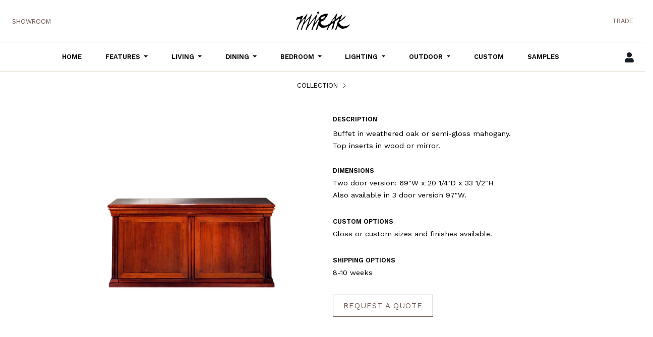

--- FILE ---
content_type: text/html; charset=utf-8
request_url: https://mirakfurniture.com/products/athena
body_size: 17118
content:
<!doctype html>
<html class="no-js supports-no-cookies" lang="en">
<head>
  <meta charset="utf-8">
  <meta http-equiv="X-UA-Compatible" content="IE=edge">
  <meta name="viewport" content="width=device-width,initial-scale=1">
  <meta name="theme-color" content="#c4cdd5">
  <link rel="canonical" href="https://mirakfurniture.com/products/athena"><title>Athena
&ndash; Mirak Furniture</title><meta name="description" content="Buffet in weathered oak or semi-gloss mahogany.Top inserts in wood or mirror.">


<meta property="og:site_name" content="Mirak Furniture ">
<meta property="og:url" content="https://mirakfurniture.com/products/athena">
<meta property="og:title" content="Athena">
<meta property="og:type" content="product">
<meta property="og:description" content="Buffet in weathered oak or semi-gloss mahogany.Top inserts in wood or mirror."><meta property="product:availability" content="oos">
  <meta property="product:price:amount" content="0.00">
  <meta property="product:price:currency" content="USD"><meta property="og:image" content="http://mirakfurniture.com/cdn/shop/products/athena_cabinet.jpg?v=1639448158">
      <meta property="og:image:secure_url" content="https://mirakfurniture.com/cdn/shop/products/athena_cabinet.jpg?v=1639448158">
      <meta property="og:image:width" content="1000">
      <meta property="og:image:height" content="1000">
      <meta property="og:image:alt" content="Athena"><meta property="og:image" content="http://mirakfurniture.com/cdn/shop/products/athena_cabinet_774442de-122f-4102-8246-60321b0420ce.jpg?v=1639448159">
      <meta property="og:image:secure_url" content="https://mirakfurniture.com/cdn/shop/products/athena_cabinet_774442de-122f-4102-8246-60321b0420ce.jpg?v=1639448159">
      <meta property="og:image:width" content="480">
      <meta property="og:image:height" content="327">
      <meta property="og:image:alt" content="Athena">

<meta name="twitter:site" content="@">
<meta name="twitter:card" content="summary_large_image">
<meta name="twitter:title" content="Athena">
<meta name="twitter:description" content="Buffet in weathered oak or semi-gloss mahogany.Top inserts in wood or mirror.">

  
<link type="text/css" href="//mirakfurniture.com/cdn/shop/t/3/assets/layout.theme.css?v=82930843697818599711608312917" rel="stylesheet"><link type="text/css" href="//mirakfurniture.com/cdn/shop/t/3/assets/layout.theme.styleLiquid.scss.css?v=8693710125256323821674772973" rel="stylesheet">
  <style>
  @font-face {
  font-family: "Playfair Display";
  font-weight: 400;
  font-style: normal;
  src: url("//mirakfurniture.com/cdn/fonts/playfair_display/playfairdisplay_n4.9980f3e16959dc89137cc1369bfc3ae98af1deb9.woff2") format("woff2"),
       url("//mirakfurniture.com/cdn/fonts/playfair_display/playfairdisplay_n4.c562b7c8e5637886a811d2a017f9e023166064ee.woff") format("woff");
}

  @font-face {
  font-family: "Work Sans";
  font-weight: 300;
  font-style: normal;
  src: url("//mirakfurniture.com/cdn/fonts/work_sans/worksans_n3.9147fb8a17f92eea90fbd0f4a12980752c760985.woff2") format("woff2"),
       url("//mirakfurniture.com/cdn/fonts/work_sans/worksans_n3.77ff01b19c0b08f0c3cb6da29ec620c1042f8122.woff") format("woff");
}

@font-face {
  font-family: "Work Sans";
  font-weight: 400;
  font-style: normal;
  src: url("//mirakfurniture.com/cdn/fonts/work_sans/worksans_n4.b7973b3d07d0ace13de1b1bea9c45759cdbe12cf.woff2") format("woff2"),
       url("//mirakfurniture.com/cdn/fonts/work_sans/worksans_n4.cf5ceb1e6d373a9505e637c1aff0a71d0959556d.woff") format("woff");
}

  @font-face {
  font-family: "Work Sans";
  font-weight: 400;
  font-style: italic;
  src: url("//mirakfurniture.com/cdn/fonts/work_sans/worksans_i4.16ff51e3e71fc1d09ff97b9ff9ccacbeeb384ec4.woff2") format("woff2"),
       url("//mirakfurniture.com/cdn/fonts/work_sans/worksans_i4.ed4a1418cba5b7f04f79e4d5c8a5f1a6bd34f23b.woff") format("woff");
}


  :root {
    --color-accent: #c4cdd5;
    --color-body-text: #161d25;
    --color-main-background: #fff;
    --color-border: #849bb6;

    --font-heading: "Playfair Display", serif;
    --font-body: "Work Sans", sans-serif;
    --font-body-weight: 300;
    --font-body-style: normal;
    --font-body-bold-weight: 400;
  }
</style>


  <script>
    document.documentElement.className = document.documentElement.className.replace('no-js', '');

    window.theme = {
      strings: {
        addToCart: "Add to Cart",
        soldOut: "Sold Out",
        unavailable: "Unavailable"
      },
      moneyFormat: "\u003cspan class=hidden\u003e${{ amount }}\u003c\/span\u003e"
    };

    
  </script>

  
<script type="text/javascript" src="//mirakfurniture.com/cdn/shop/t/3/assets/vendors@layout.theme.js?v=176277050342902201901607414021" defer="defer"></script><script type="text/javascript" src="//mirakfurniture.com/cdn/shop/t/3/assets/layout.theme.js?v=60811223887623905161607414015" defer="defer"></script><link rel="prefetch" href="//mirakfurniture.com/cdn/shop/t/3/assets/template.cart.js?v=27104938143058340511607414005" as="script"><link rel="prefetch" href="//mirakfurniture.com/cdn/shop/t/3/assets/vendors@template.gift_card.js?v=170497458144237541981607414010" as="script"><link rel="prefetch" href="//mirakfurniture.com/cdn/shop/t/3/assets/template.gift_card.js?v=74892515001986164071607414026" as="script"><link rel="prefetch" href="//mirakfurniture.com/cdn/shop/t/3/assets/template.index.js?v=88593474624204288301607414018" as="script"><script type="text/javascript" src="//mirakfurniture.com/cdn/shop/t/3/assets/vendors@template.product.js?v=77880700252835240701607414019" defer="defer"></script><script type="text/javascript" src="//mirakfurniture.com/cdn/shop/t/3/assets/template.product.js?v=133045181995984078761607414007" defer="defer"></script><link rel="prefetch" href="//mirakfurniture.com/cdn/shop/t/3/assets/template.addresses.js?v=162633280214278266771607414005" as="script"><link rel="prefetch" href="//mirakfurniture.com/cdn/shop/t/3/assets/template.login.js?v=68401815515177433151607414012" as="script">

  <script>window.performance && window.performance.mark && window.performance.mark('shopify.content_for_header.start');</script><meta id="shopify-digital-wallet" name="shopify-digital-wallet" content="/50965905596/digital_wallets/dialog">
<link rel="alternate" type="application/json+oembed" href="https://mirakfurniture.com/products/athena.oembed">
<script async="async" src="/checkouts/internal/preloads.js?locale=en-US"></script>
<script id="shopify-features" type="application/json">{"accessToken":"a80425534dae0678f44638d5734dfb11","betas":["rich-media-storefront-analytics"],"domain":"mirakfurniture.com","predictiveSearch":true,"shopId":50965905596,"locale":"en"}</script>
<script>var Shopify = Shopify || {};
Shopify.shop = "mirak-furniture.myshopify.com";
Shopify.locale = "en";
Shopify.currency = {"active":"USD","rate":"1.0"};
Shopify.country = "US";
Shopify.theme = {"name":"Mirak-slate-bootstrap","id":116532445372,"schema_name":"Slate Bootstrap","schema_version":"1.0.0","theme_store_id":null,"role":"main"};
Shopify.theme.handle = "null";
Shopify.theme.style = {"id":null,"handle":null};
Shopify.cdnHost = "mirakfurniture.com/cdn";
Shopify.routes = Shopify.routes || {};
Shopify.routes.root = "/";</script>
<script type="module">!function(o){(o.Shopify=o.Shopify||{}).modules=!0}(window);</script>
<script>!function(o){function n(){var o=[];function n(){o.push(Array.prototype.slice.apply(arguments))}return n.q=o,n}var t=o.Shopify=o.Shopify||{};t.loadFeatures=n(),t.autoloadFeatures=n()}(window);</script>
<script id="shop-js-analytics" type="application/json">{"pageType":"product"}</script>
<script defer="defer" async type="module" src="//mirakfurniture.com/cdn/shopifycloud/shop-js/modules/v2/client.init-shop-cart-sync_BN7fPSNr.en.esm.js"></script>
<script defer="defer" async type="module" src="//mirakfurniture.com/cdn/shopifycloud/shop-js/modules/v2/chunk.common_Cbph3Kss.esm.js"></script>
<script defer="defer" async type="module" src="//mirakfurniture.com/cdn/shopifycloud/shop-js/modules/v2/chunk.modal_DKumMAJ1.esm.js"></script>
<script type="module">
  await import("//mirakfurniture.com/cdn/shopifycloud/shop-js/modules/v2/client.init-shop-cart-sync_BN7fPSNr.en.esm.js");
await import("//mirakfurniture.com/cdn/shopifycloud/shop-js/modules/v2/chunk.common_Cbph3Kss.esm.js");
await import("//mirakfurniture.com/cdn/shopifycloud/shop-js/modules/v2/chunk.modal_DKumMAJ1.esm.js");

  window.Shopify.SignInWithShop?.initShopCartSync?.({"fedCMEnabled":true,"windoidEnabled":true});

</script>
<script>(function() {
  var isLoaded = false;
  function asyncLoad() {
    if (isLoaded) return;
    isLoaded = true;
    var urls = ["https:\/\/formbuilder.hulkapps.com\/skeletopapp.js?shop=mirak-furniture.myshopify.com"];
    for (var i = 0; i < urls.length; i++) {
      var s = document.createElement('script');
      s.type = 'text/javascript';
      s.async = true;
      s.src = urls[i];
      var x = document.getElementsByTagName('script')[0];
      x.parentNode.insertBefore(s, x);
    }
  };
  if(window.attachEvent) {
    window.attachEvent('onload', asyncLoad);
  } else {
    window.addEventListener('load', asyncLoad, false);
  }
})();</script>
<script id="__st">var __st={"a":50965905596,"offset":-21600,"reqid":"14f04b57-595e-452b-be43-517be0b99999-1769777945","pageurl":"mirakfurniture.com\/products\/athena","u":"2e5408d4b89a","p":"product","rtyp":"product","rid":7317557510332};</script>
<script>window.ShopifyPaypalV4VisibilityTracking = true;</script>
<script id="captcha-bootstrap">!function(){'use strict';const t='contact',e='account',n='new_comment',o=[[t,t],['blogs',n],['comments',n],[t,'customer']],c=[[e,'customer_login'],[e,'guest_login'],[e,'recover_customer_password'],[e,'create_customer']],r=t=>t.map((([t,e])=>`form[action*='/${t}']:not([data-nocaptcha='true']) input[name='form_type'][value='${e}']`)).join(','),a=t=>()=>t?[...document.querySelectorAll(t)].map((t=>t.form)):[];function s(){const t=[...o],e=r(t);return a(e)}const i='password',u='form_key',d=['recaptcha-v3-token','g-recaptcha-response','h-captcha-response',i],f=()=>{try{return window.sessionStorage}catch{return}},m='__shopify_v',_=t=>t.elements[u];function p(t,e,n=!1){try{const o=window.sessionStorage,c=JSON.parse(o.getItem(e)),{data:r}=function(t){const{data:e,action:n}=t;return t[m]||n?{data:e,action:n}:{data:t,action:n}}(c);for(const[e,n]of Object.entries(r))t.elements[e]&&(t.elements[e].value=n);n&&o.removeItem(e)}catch(o){console.error('form repopulation failed',{error:o})}}const l='form_type',E='cptcha';function T(t){t.dataset[E]=!0}const w=window,h=w.document,L='Shopify',v='ce_forms',y='captcha';let A=!1;((t,e)=>{const n=(g='f06e6c50-85a8-45c8-87d0-21a2b65856fe',I='https://cdn.shopify.com/shopifycloud/storefront-forms-hcaptcha/ce_storefront_forms_captcha_hcaptcha.v1.5.2.iife.js',D={infoText:'Protected by hCaptcha',privacyText:'Privacy',termsText:'Terms'},(t,e,n)=>{const o=w[L][v],c=o.bindForm;if(c)return c(t,g,e,D).then(n);var r;o.q.push([[t,g,e,D],n]),r=I,A||(h.body.append(Object.assign(h.createElement('script'),{id:'captcha-provider',async:!0,src:r})),A=!0)});var g,I,D;w[L]=w[L]||{},w[L][v]=w[L][v]||{},w[L][v].q=[],w[L][y]=w[L][y]||{},w[L][y].protect=function(t,e){n(t,void 0,e),T(t)},Object.freeze(w[L][y]),function(t,e,n,w,h,L){const[v,y,A,g]=function(t,e,n){const i=e?o:[],u=t?c:[],d=[...i,...u],f=r(d),m=r(i),_=r(d.filter((([t,e])=>n.includes(e))));return[a(f),a(m),a(_),s()]}(w,h,L),I=t=>{const e=t.target;return e instanceof HTMLFormElement?e:e&&e.form},D=t=>v().includes(t);t.addEventListener('submit',(t=>{const e=I(t);if(!e)return;const n=D(e)&&!e.dataset.hcaptchaBound&&!e.dataset.recaptchaBound,o=_(e),c=g().includes(e)&&(!o||!o.value);(n||c)&&t.preventDefault(),c&&!n&&(function(t){try{if(!f())return;!function(t){const e=f();if(!e)return;const n=_(t);if(!n)return;const o=n.value;o&&e.removeItem(o)}(t);const e=Array.from(Array(32),(()=>Math.random().toString(36)[2])).join('');!function(t,e){_(t)||t.append(Object.assign(document.createElement('input'),{type:'hidden',name:u})),t.elements[u].value=e}(t,e),function(t,e){const n=f();if(!n)return;const o=[...t.querySelectorAll(`input[type='${i}']`)].map((({name:t})=>t)),c=[...d,...o],r={};for(const[a,s]of new FormData(t).entries())c.includes(a)||(r[a]=s);n.setItem(e,JSON.stringify({[m]:1,action:t.action,data:r}))}(t,e)}catch(e){console.error('failed to persist form',e)}}(e),e.submit())}));const S=(t,e)=>{t&&!t.dataset[E]&&(n(t,e.some((e=>e===t))),T(t))};for(const o of['focusin','change'])t.addEventListener(o,(t=>{const e=I(t);D(e)&&S(e,y())}));const B=e.get('form_key'),M=e.get(l),P=B&&M;t.addEventListener('DOMContentLoaded',(()=>{const t=y();if(P)for(const e of t)e.elements[l].value===M&&p(e,B);[...new Set([...A(),...v().filter((t=>'true'===t.dataset.shopifyCaptcha))])].forEach((e=>S(e,t)))}))}(h,new URLSearchParams(w.location.search),n,t,e,['guest_login'])})(!0,!0)}();</script>
<script integrity="sha256-4kQ18oKyAcykRKYeNunJcIwy7WH5gtpwJnB7kiuLZ1E=" data-source-attribution="shopify.loadfeatures" defer="defer" src="//mirakfurniture.com/cdn/shopifycloud/storefront/assets/storefront/load_feature-a0a9edcb.js" crossorigin="anonymous"></script>
<script data-source-attribution="shopify.dynamic_checkout.dynamic.init">var Shopify=Shopify||{};Shopify.PaymentButton=Shopify.PaymentButton||{isStorefrontPortableWallets:!0,init:function(){window.Shopify.PaymentButton.init=function(){};var t=document.createElement("script");t.src="https://mirakfurniture.com/cdn/shopifycloud/portable-wallets/latest/portable-wallets.en.js",t.type="module",document.head.appendChild(t)}};
</script>
<script data-source-attribution="shopify.dynamic_checkout.buyer_consent">
  function portableWalletsHideBuyerConsent(e){var t=document.getElementById("shopify-buyer-consent"),n=document.getElementById("shopify-subscription-policy-button");t&&n&&(t.classList.add("hidden"),t.setAttribute("aria-hidden","true"),n.removeEventListener("click",e))}function portableWalletsShowBuyerConsent(e){var t=document.getElementById("shopify-buyer-consent"),n=document.getElementById("shopify-subscription-policy-button");t&&n&&(t.classList.remove("hidden"),t.removeAttribute("aria-hidden"),n.addEventListener("click",e))}window.Shopify?.PaymentButton&&(window.Shopify.PaymentButton.hideBuyerConsent=portableWalletsHideBuyerConsent,window.Shopify.PaymentButton.showBuyerConsent=portableWalletsShowBuyerConsent);
</script>
<script data-source-attribution="shopify.dynamic_checkout.cart.bootstrap">document.addEventListener("DOMContentLoaded",(function(){function t(){return document.querySelector("shopify-accelerated-checkout-cart, shopify-accelerated-checkout")}if(t())Shopify.PaymentButton.init();else{new MutationObserver((function(e,n){t()&&(Shopify.PaymentButton.init(),n.disconnect())})).observe(document.body,{childList:!0,subtree:!0})}}));
</script>

<script>window.performance && window.performance.mark && window.performance.mark('shopify.content_for_header.end');</script>

  <!-- custom -->
  <link rel="preconnect" href="https://fonts.gstatic.com">
  <link href="https://fonts.googleapis.com/css2?family=Playfair+Display:ital,wght@0,400;0,600;1,400&family=Work+Sans:ital,wght@0,300;0,400;0,500;0,600;0,700;1,400&display=swap" rel="stylesheet">

  <link href="//mirakfurniture.com/cdn/shop/t/3/assets/mmenu.css?v=163440841449341280971621580527" rel="stylesheet" type="text/css" media="all" />
  <script src="//mirakfurniture.com/cdn/shop/t/3/assets/mmenu.js?v=40131997378761621141621581845" type="text/javascript"></script>
  <link href="//mirakfurniture.com/cdn/shop/t/3/assets/mburger.css?v=85232341013250678261621583068" rel="stylesheet" type="text/css" media="all" />
  <script src="//mirakfurniture.com/cdn/shop/t/3/assets/mburger.js?v=11715515221467454341621583068" type="text/javascript"></script>

  <link href="//mirakfurniture.com/cdn/shop/t/3/assets/fontawesome.css?v=63323977601990632671607861373" rel="stylesheet" type="text/css" media="all" />
  <link href="//mirakfurniture.com/cdn/shop/t/3/assets/brands.css?v=85935871115013019851607861368" rel="stylesheet" type="text/css" media="all" />
  <link href="//mirakfurniture.com/cdn/shop/t/3/assets/solid.css?v=52783994087738451321607861370" rel="stylesheet" type="text/css" media="all" />

  <link href="//mirakfurniture.com/cdn/shop/t/3/assets/animate.css?v=184116911774551372941611147353" rel="stylesheet" type="text/css" media="all" />

  <script src="https://code.jquery.com/jquery-3.2.1.slim.min.js" integrity="sha384-KJ3o2DKtIkvYIK3UENzmM7KCkRr/rE9/Qpg6aAZGJwFDMVNA/GpGFF93hXpG5KkN" crossorigin="anonymous"></script>
  <script src="//mirakfurniture.com/cdn/shop/t/3/assets/sticky.js?v=89346317647162833081611136315" type="text/javascript"></script>
  <!-- custom end -->

<link href="https://monorail-edge.shopifysvc.com" rel="dns-prefetch">
<script>(function(){if ("sendBeacon" in navigator && "performance" in window) {try {var session_token_from_headers = performance.getEntriesByType('navigation')[0].serverTiming.find(x => x.name == '_s').description;} catch {var session_token_from_headers = undefined;}var session_cookie_matches = document.cookie.match(/_shopify_s=([^;]*)/);var session_token_from_cookie = session_cookie_matches && session_cookie_matches.length === 2 ? session_cookie_matches[1] : "";var session_token = session_token_from_headers || session_token_from_cookie || "";function handle_abandonment_event(e) {var entries = performance.getEntries().filter(function(entry) {return /monorail-edge.shopifysvc.com/.test(entry.name);});if (!window.abandonment_tracked && entries.length === 0) {window.abandonment_tracked = true;var currentMs = Date.now();var navigation_start = performance.timing.navigationStart;var payload = {shop_id: 50965905596,url: window.location.href,navigation_start,duration: currentMs - navigation_start,session_token,page_type: "product"};window.navigator.sendBeacon("https://monorail-edge.shopifysvc.com/v1/produce", JSON.stringify({schema_id: "online_store_buyer_site_abandonment/1.1",payload: payload,metadata: {event_created_at_ms: currentMs,event_sent_at_ms: currentMs}}));}}window.addEventListener('pagehide', handle_abandonment_event);}}());</script>
<script id="web-pixels-manager-setup">(function e(e,d,r,n,o){if(void 0===o&&(o={}),!Boolean(null===(a=null===(i=window.Shopify)||void 0===i?void 0:i.analytics)||void 0===a?void 0:a.replayQueue)){var i,a;window.Shopify=window.Shopify||{};var t=window.Shopify;t.analytics=t.analytics||{};var s=t.analytics;s.replayQueue=[],s.publish=function(e,d,r){return s.replayQueue.push([e,d,r]),!0};try{self.performance.mark("wpm:start")}catch(e){}var l=function(){var e={modern:/Edge?\/(1{2}[4-9]|1[2-9]\d|[2-9]\d{2}|\d{4,})\.\d+(\.\d+|)|Firefox\/(1{2}[4-9]|1[2-9]\d|[2-9]\d{2}|\d{4,})\.\d+(\.\d+|)|Chrom(ium|e)\/(9{2}|\d{3,})\.\d+(\.\d+|)|(Maci|X1{2}).+ Version\/(15\.\d+|(1[6-9]|[2-9]\d|\d{3,})\.\d+)([,.]\d+|)( \(\w+\)|)( Mobile\/\w+|) Safari\/|Chrome.+OPR\/(9{2}|\d{3,})\.\d+\.\d+|(CPU[ +]OS|iPhone[ +]OS|CPU[ +]iPhone|CPU IPhone OS|CPU iPad OS)[ +]+(15[._]\d+|(1[6-9]|[2-9]\d|\d{3,})[._]\d+)([._]\d+|)|Android:?[ /-](13[3-9]|1[4-9]\d|[2-9]\d{2}|\d{4,})(\.\d+|)(\.\d+|)|Android.+Firefox\/(13[5-9]|1[4-9]\d|[2-9]\d{2}|\d{4,})\.\d+(\.\d+|)|Android.+Chrom(ium|e)\/(13[3-9]|1[4-9]\d|[2-9]\d{2}|\d{4,})\.\d+(\.\d+|)|SamsungBrowser\/([2-9]\d|\d{3,})\.\d+/,legacy:/Edge?\/(1[6-9]|[2-9]\d|\d{3,})\.\d+(\.\d+|)|Firefox\/(5[4-9]|[6-9]\d|\d{3,})\.\d+(\.\d+|)|Chrom(ium|e)\/(5[1-9]|[6-9]\d|\d{3,})\.\d+(\.\d+|)([\d.]+$|.*Safari\/(?![\d.]+ Edge\/[\d.]+$))|(Maci|X1{2}).+ Version\/(10\.\d+|(1[1-9]|[2-9]\d|\d{3,})\.\d+)([,.]\d+|)( \(\w+\)|)( Mobile\/\w+|) Safari\/|Chrome.+OPR\/(3[89]|[4-9]\d|\d{3,})\.\d+\.\d+|(CPU[ +]OS|iPhone[ +]OS|CPU[ +]iPhone|CPU IPhone OS|CPU iPad OS)[ +]+(10[._]\d+|(1[1-9]|[2-9]\d|\d{3,})[._]\d+)([._]\d+|)|Android:?[ /-](13[3-9]|1[4-9]\d|[2-9]\d{2}|\d{4,})(\.\d+|)(\.\d+|)|Mobile Safari.+OPR\/([89]\d|\d{3,})\.\d+\.\d+|Android.+Firefox\/(13[5-9]|1[4-9]\d|[2-9]\d{2}|\d{4,})\.\d+(\.\d+|)|Android.+Chrom(ium|e)\/(13[3-9]|1[4-9]\d|[2-9]\d{2}|\d{4,})\.\d+(\.\d+|)|Android.+(UC? ?Browser|UCWEB|U3)[ /]?(15\.([5-9]|\d{2,})|(1[6-9]|[2-9]\d|\d{3,})\.\d+)\.\d+|SamsungBrowser\/(5\.\d+|([6-9]|\d{2,})\.\d+)|Android.+MQ{2}Browser\/(14(\.(9|\d{2,})|)|(1[5-9]|[2-9]\d|\d{3,})(\.\d+|))(\.\d+|)|K[Aa][Ii]OS\/(3\.\d+|([4-9]|\d{2,})\.\d+)(\.\d+|)/},d=e.modern,r=e.legacy,n=navigator.userAgent;return n.match(d)?"modern":n.match(r)?"legacy":"unknown"}(),u="modern"===l?"modern":"legacy",c=(null!=n?n:{modern:"",legacy:""})[u],f=function(e){return[e.baseUrl,"/wpm","/b",e.hashVersion,"modern"===e.buildTarget?"m":"l",".js"].join("")}({baseUrl:d,hashVersion:r,buildTarget:u}),m=function(e){var d=e.version,r=e.bundleTarget,n=e.surface,o=e.pageUrl,i=e.monorailEndpoint;return{emit:function(e){var a=e.status,t=e.errorMsg,s=(new Date).getTime(),l=JSON.stringify({metadata:{event_sent_at_ms:s},events:[{schema_id:"web_pixels_manager_load/3.1",payload:{version:d,bundle_target:r,page_url:o,status:a,surface:n,error_msg:t},metadata:{event_created_at_ms:s}}]});if(!i)return console&&console.warn&&console.warn("[Web Pixels Manager] No Monorail endpoint provided, skipping logging."),!1;try{return self.navigator.sendBeacon.bind(self.navigator)(i,l)}catch(e){}var u=new XMLHttpRequest;try{return u.open("POST",i,!0),u.setRequestHeader("Content-Type","text/plain"),u.send(l),!0}catch(e){return console&&console.warn&&console.warn("[Web Pixels Manager] Got an unhandled error while logging to Monorail."),!1}}}}({version:r,bundleTarget:l,surface:e.surface,pageUrl:self.location.href,monorailEndpoint:e.monorailEndpoint});try{o.browserTarget=l,function(e){var d=e.src,r=e.async,n=void 0===r||r,o=e.onload,i=e.onerror,a=e.sri,t=e.scriptDataAttributes,s=void 0===t?{}:t,l=document.createElement("script"),u=document.querySelector("head"),c=document.querySelector("body");if(l.async=n,l.src=d,a&&(l.integrity=a,l.crossOrigin="anonymous"),s)for(var f in s)if(Object.prototype.hasOwnProperty.call(s,f))try{l.dataset[f]=s[f]}catch(e){}if(o&&l.addEventListener("load",o),i&&l.addEventListener("error",i),u)u.appendChild(l);else{if(!c)throw new Error("Did not find a head or body element to append the script");c.appendChild(l)}}({src:f,async:!0,onload:function(){if(!function(){var e,d;return Boolean(null===(d=null===(e=window.Shopify)||void 0===e?void 0:e.analytics)||void 0===d?void 0:d.initialized)}()){var d=window.webPixelsManager.init(e)||void 0;if(d){var r=window.Shopify.analytics;r.replayQueue.forEach((function(e){var r=e[0],n=e[1],o=e[2];d.publishCustomEvent(r,n,o)})),r.replayQueue=[],r.publish=d.publishCustomEvent,r.visitor=d.visitor,r.initialized=!0}}},onerror:function(){return m.emit({status:"failed",errorMsg:"".concat(f," has failed to load")})},sri:function(e){var d=/^sha384-[A-Za-z0-9+/=]+$/;return"string"==typeof e&&d.test(e)}(c)?c:"",scriptDataAttributes:o}),m.emit({status:"loading"})}catch(e){m.emit({status:"failed",errorMsg:(null==e?void 0:e.message)||"Unknown error"})}}})({shopId: 50965905596,storefrontBaseUrl: "https://mirakfurniture.com",extensionsBaseUrl: "https://extensions.shopifycdn.com/cdn/shopifycloud/web-pixels-manager",monorailEndpoint: "https://monorail-edge.shopifysvc.com/unstable/produce_batch",surface: "storefront-renderer",enabledBetaFlags: ["2dca8a86"],webPixelsConfigList: [{"id":"shopify-app-pixel","configuration":"{}","eventPayloadVersion":"v1","runtimeContext":"STRICT","scriptVersion":"0450","apiClientId":"shopify-pixel","type":"APP","privacyPurposes":["ANALYTICS","MARKETING"]},{"id":"shopify-custom-pixel","eventPayloadVersion":"v1","runtimeContext":"LAX","scriptVersion":"0450","apiClientId":"shopify-pixel","type":"CUSTOM","privacyPurposes":["ANALYTICS","MARKETING"]}],isMerchantRequest: false,initData: {"shop":{"name":"Mirak Furniture ","paymentSettings":{"currencyCode":"USD"},"myshopifyDomain":"mirak-furniture.myshopify.com","countryCode":"US","storefrontUrl":"https:\/\/mirakfurniture.com"},"customer":null,"cart":null,"checkout":null,"productVariants":[{"price":{"amount":0.0,"currencyCode":"USD"},"product":{"title":"Athena","vendor":"Mirak Furniture","id":"7317557510332","untranslatedTitle":"Athena","url":"\/products\/athena","type":"Cabinets \u0026 Storage"},"id":"41282620686524","image":{"src":"\/\/mirakfurniture.com\/cdn\/shop\/products\/athena_cabinet.jpg?v=1639448158"},"sku":"","title":"Default Title","untranslatedTitle":"Default Title"}],"purchasingCompany":null},},"https://mirakfurniture.com/cdn","1d2a099fw23dfb22ep557258f5m7a2edbae",{"modern":"","legacy":""},{"shopId":"50965905596","storefrontBaseUrl":"https:\/\/mirakfurniture.com","extensionBaseUrl":"https:\/\/extensions.shopifycdn.com\/cdn\/shopifycloud\/web-pixels-manager","surface":"storefront-renderer","enabledBetaFlags":"[\"2dca8a86\"]","isMerchantRequest":"false","hashVersion":"1d2a099fw23dfb22ep557258f5m7a2edbae","publish":"custom","events":"[[\"page_viewed\",{}],[\"product_viewed\",{\"productVariant\":{\"price\":{\"amount\":0.0,\"currencyCode\":\"USD\"},\"product\":{\"title\":\"Athena\",\"vendor\":\"Mirak Furniture\",\"id\":\"7317557510332\",\"untranslatedTitle\":\"Athena\",\"url\":\"\/products\/athena\",\"type\":\"Cabinets \u0026 Storage\"},\"id\":\"41282620686524\",\"image\":{\"src\":\"\/\/mirakfurniture.com\/cdn\/shop\/products\/athena_cabinet.jpg?v=1639448158\"},\"sku\":\"\",\"title\":\"Default Title\",\"untranslatedTitle\":\"Default Title\"}}]]"});</script><script>
  window.ShopifyAnalytics = window.ShopifyAnalytics || {};
  window.ShopifyAnalytics.meta = window.ShopifyAnalytics.meta || {};
  window.ShopifyAnalytics.meta.currency = 'USD';
  var meta = {"product":{"id":7317557510332,"gid":"gid:\/\/shopify\/Product\/7317557510332","vendor":"Mirak Furniture","type":"Cabinets \u0026 Storage","handle":"athena","variants":[{"id":41282620686524,"price":0,"name":"Athena","public_title":null,"sku":""}],"remote":false},"page":{"pageType":"product","resourceType":"product","resourceId":7317557510332,"requestId":"14f04b57-595e-452b-be43-517be0b99999-1769777945"}};
  for (var attr in meta) {
    window.ShopifyAnalytics.meta[attr] = meta[attr];
  }
</script>
<script class="analytics">
  (function () {
    var customDocumentWrite = function(content) {
      var jquery = null;

      if (window.jQuery) {
        jquery = window.jQuery;
      } else if (window.Checkout && window.Checkout.$) {
        jquery = window.Checkout.$;
      }

      if (jquery) {
        jquery('body').append(content);
      }
    };

    var hasLoggedConversion = function(token) {
      if (token) {
        return document.cookie.indexOf('loggedConversion=' + token) !== -1;
      }
      return false;
    }

    var setCookieIfConversion = function(token) {
      if (token) {
        var twoMonthsFromNow = new Date(Date.now());
        twoMonthsFromNow.setMonth(twoMonthsFromNow.getMonth() + 2);

        document.cookie = 'loggedConversion=' + token + '; expires=' + twoMonthsFromNow;
      }
    }

    var trekkie = window.ShopifyAnalytics.lib = window.trekkie = window.trekkie || [];
    if (trekkie.integrations) {
      return;
    }
    trekkie.methods = [
      'identify',
      'page',
      'ready',
      'track',
      'trackForm',
      'trackLink'
    ];
    trekkie.factory = function(method) {
      return function() {
        var args = Array.prototype.slice.call(arguments);
        args.unshift(method);
        trekkie.push(args);
        return trekkie;
      };
    };
    for (var i = 0; i < trekkie.methods.length; i++) {
      var key = trekkie.methods[i];
      trekkie[key] = trekkie.factory(key);
    }
    trekkie.load = function(config) {
      trekkie.config = config || {};
      trekkie.config.initialDocumentCookie = document.cookie;
      var first = document.getElementsByTagName('script')[0];
      var script = document.createElement('script');
      script.type = 'text/javascript';
      script.onerror = function(e) {
        var scriptFallback = document.createElement('script');
        scriptFallback.type = 'text/javascript';
        scriptFallback.onerror = function(error) {
                var Monorail = {
      produce: function produce(monorailDomain, schemaId, payload) {
        var currentMs = new Date().getTime();
        var event = {
          schema_id: schemaId,
          payload: payload,
          metadata: {
            event_created_at_ms: currentMs,
            event_sent_at_ms: currentMs
          }
        };
        return Monorail.sendRequest("https://" + monorailDomain + "/v1/produce", JSON.stringify(event));
      },
      sendRequest: function sendRequest(endpointUrl, payload) {
        // Try the sendBeacon API
        if (window && window.navigator && typeof window.navigator.sendBeacon === 'function' && typeof window.Blob === 'function' && !Monorail.isIos12()) {
          var blobData = new window.Blob([payload], {
            type: 'text/plain'
          });

          if (window.navigator.sendBeacon(endpointUrl, blobData)) {
            return true;
          } // sendBeacon was not successful

        } // XHR beacon

        var xhr = new XMLHttpRequest();

        try {
          xhr.open('POST', endpointUrl);
          xhr.setRequestHeader('Content-Type', 'text/plain');
          xhr.send(payload);
        } catch (e) {
          console.log(e);
        }

        return false;
      },
      isIos12: function isIos12() {
        return window.navigator.userAgent.lastIndexOf('iPhone; CPU iPhone OS 12_') !== -1 || window.navigator.userAgent.lastIndexOf('iPad; CPU OS 12_') !== -1;
      }
    };
    Monorail.produce('monorail-edge.shopifysvc.com',
      'trekkie_storefront_load_errors/1.1',
      {shop_id: 50965905596,
      theme_id: 116532445372,
      app_name: "storefront",
      context_url: window.location.href,
      source_url: "//mirakfurniture.com/cdn/s/trekkie.storefront.c59ea00e0474b293ae6629561379568a2d7c4bba.min.js"});

        };
        scriptFallback.async = true;
        scriptFallback.src = '//mirakfurniture.com/cdn/s/trekkie.storefront.c59ea00e0474b293ae6629561379568a2d7c4bba.min.js';
        first.parentNode.insertBefore(scriptFallback, first);
      };
      script.async = true;
      script.src = '//mirakfurniture.com/cdn/s/trekkie.storefront.c59ea00e0474b293ae6629561379568a2d7c4bba.min.js';
      first.parentNode.insertBefore(script, first);
    };
    trekkie.load(
      {"Trekkie":{"appName":"storefront","development":false,"defaultAttributes":{"shopId":50965905596,"isMerchantRequest":null,"themeId":116532445372,"themeCityHash":"6082651406245572248","contentLanguage":"en","currency":"USD","eventMetadataId":"fe2dbaa3-61f5-4ab2-b33f-4986f20a764a"},"isServerSideCookieWritingEnabled":true,"monorailRegion":"shop_domain","enabledBetaFlags":["65f19447","b5387b81"]},"Session Attribution":{},"S2S":{"facebookCapiEnabled":false,"source":"trekkie-storefront-renderer","apiClientId":580111}}
    );

    var loaded = false;
    trekkie.ready(function() {
      if (loaded) return;
      loaded = true;

      window.ShopifyAnalytics.lib = window.trekkie;

      var originalDocumentWrite = document.write;
      document.write = customDocumentWrite;
      try { window.ShopifyAnalytics.merchantGoogleAnalytics.call(this); } catch(error) {};
      document.write = originalDocumentWrite;

      window.ShopifyAnalytics.lib.page(null,{"pageType":"product","resourceType":"product","resourceId":7317557510332,"requestId":"14f04b57-595e-452b-be43-517be0b99999-1769777945","shopifyEmitted":true});

      var match = window.location.pathname.match(/checkouts\/(.+)\/(thank_you|post_purchase)/)
      var token = match? match[1]: undefined;
      if (!hasLoggedConversion(token)) {
        setCookieIfConversion(token);
        window.ShopifyAnalytics.lib.track("Viewed Product",{"currency":"USD","variantId":41282620686524,"productId":7317557510332,"productGid":"gid:\/\/shopify\/Product\/7317557510332","name":"Athena","price":"0.00","sku":"","brand":"Mirak Furniture","variant":null,"category":"Cabinets \u0026 Storage","nonInteraction":true,"remote":false},undefined,undefined,{"shopifyEmitted":true});
      window.ShopifyAnalytics.lib.track("monorail:\/\/trekkie_storefront_viewed_product\/1.1",{"currency":"USD","variantId":41282620686524,"productId":7317557510332,"productGid":"gid:\/\/shopify\/Product\/7317557510332","name":"Athena","price":"0.00","sku":"","brand":"Mirak Furniture","variant":null,"category":"Cabinets \u0026 Storage","nonInteraction":true,"remote":false,"referer":"https:\/\/mirakfurniture.com\/products\/athena"});
      }
    });


        var eventsListenerScript = document.createElement('script');
        eventsListenerScript.async = true;
        eventsListenerScript.src = "//mirakfurniture.com/cdn/shopifycloud/storefront/assets/shop_events_listener-3da45d37.js";
        document.getElementsByTagName('head')[0].appendChild(eventsListenerScript);

})();</script>
<script
  defer
  src="https://mirakfurniture.com/cdn/shopifycloud/perf-kit/shopify-perf-kit-3.1.0.min.js"
  data-application="storefront-renderer"
  data-shop-id="50965905596"
  data-render-region="gcp-us-central1"
  data-page-type="product"
  data-theme-instance-id="116532445372"
  data-theme-name="Slate Bootstrap"
  data-theme-version="1.0.0"
  data-monorail-region="shop_domain"
  data-resource-timing-sampling-rate="10"
  data-shs="true"
  data-shs-beacon="true"
  data-shs-export-with-fetch="true"
  data-shs-logs-sample-rate="1"
  data-shs-beacon-endpoint="https://mirakfurniture.com/api/collect"
></script>
</head>

<body id="athena" class="template-product">

  <!-- start main wrapperr -->
  <div class="site-mmenu-wrapper">
    <a class="in-page-link visually-hidden skip-link" href="#MainContent">Skip to content</a>

    <nav id="cu-top-menu">
      <ul>
        
          
          
            <li>
              <a href="/">Home</a>
            </li>
          
        
          
          
            <li>
              <a href="#">Features</a>
              <ul>
                
                <li><a href="/collections/seating">Seating</a></li>
                
                <li><a href="/collections/the-classics">The Classics</a></li>
                
                <li><a href="/collections/mirak-custom">Mirak Custom</a></li>
                
              </ul>
            </li>
          
        
          
          
            <li>
              <a href="#">Living</a>
              <ul>
                
                <li><a href="/collections/living-cabinets">Cabinets</a></li>
                
                <li><a href="/collections/living-consoles">Consoles</a></li>
                
                <li><a href="/collections/living-desks">Desks</a></li>
                
                <li><a href="/collections/living-etagere">Etagere</a></li>
                
                <li><a href="/collections/living-mirrors">Mirrors</a></li>
                
                <li><a href="/collections/living-seating">Seating</a></li>
                
                <li><a href="/collections/living-sofas">Sofas</a></li>
                
                <li><a href="/collections/living-tables">Tables</a></li>
                
              </ul>
            </li>
          
        
          
          
            <li>
              <a href="#">Dining</a>
              <ul>
                
                <li><a href="/collections/dining-seating">Seating</a></li>
                
                <li><a href="/collections/dining-tables">Tables</a></li>
                
                <li><a href="/collections/dining-counters-barstools">Counter &amp; Barstools</a></li>
                
                <li><a href="/collections/dining-buffet-servers">Buffet / Servers</a></li>
                
                <li><a href="/collections/dining-cabinets">Cabinets</a></li>
                
              </ul>
            </li>
          
        
          
          
            <li>
              <a href="#">Bedroom</a>
              <ul>
                
                <li><a href="/collections/bedroom-beds">Beds</a></li>
                
                <li><a href="/collections/bedroom-nightstands">Nightstands</a></li>
                
                <li><a href="/collections/bedroom-benches-stools">Benches &amp; Stools</a></li>
                
                <li><a href="/collections/bedroom-dressers">Dressers</a></li>
                
              </ul>
            </li>
          
        
          
          
            <li>
              <a href="#">Lighting</a>
              <ul>
                
                <li><a href="/collections/lighting-floor-lamps">Floor Lamps</a></li>
                
                <li><a href="/collections/lighting-sconces">Sconces</a></li>
                
                <li><a href="/collections/lighting-table-lamp">Table Lamps</a></li>
                
              </ul>
            </li>
          
        
          
          
            <li>
              <a href="#">Outdoor</a>
              <ul>
                
                <li><a href="/collections/outdoors-sofas">Sofas</a></li>
                
                <li><a href="/collections/outdoors-chairs">Chairs</a></li>
                
                <li><a href="/collections/outdoors-tables">Tables</a></li>
                
                <li><a href="/collections/outdoors-day-beds">Day Beds</a></li>
                
              </ul>
            </li>
          
        
          
          
            <li>
              <a href="/pages/about-mirak-furniture">About</a>
            </li>
          
        
          
          
            <li>
              <a href="/pages/custom">Custom</a>
            </li>
          
        
          
          
            <li>
              <a href="/pages/samples">Samples</a>
            </li>
          
        
          
          
            <li>
              <a href="/pages/showroom">Showroom</a>
            </li>
          
        
          
          
            <li>
              <a href="/pages/trade">Trade</a>
            </li>
          
        
          
          
            <li>
              <a href="/pages/contact">Contact</a>
            </li>
          
        
      </ul>
    </nav>

    <div id="shopify-section-header" class="shopify-section"><section data-section-id="header" data-section-type="header">
  <header class="main-navigation"><div class="container-fluid">
      <div class="row">

        <!-- top row -->
        <div class="col-12 d-flex justify-content-center py-3 px-4 white-background top-nav">
          <div class="position-relative w-100 text-center">
            
              <div class="w-100 h-100 d-flex align-items-center position-absolute text-center">
                <a href="/" class="logo-image text-reset text-decoration-none mx-auto d-inline-block" title="Mirak Furniture " style="z-index:2">
                  
                  <img src="//mirakfurniture.com/cdn/shop/files/mirak-black_110x.png?v=1614309906"
                       srcset="//mirakfurniture.com/cdn/shop/files/mirak-black_110x.png?v=1614309906 1x, //mirakfurniture.com/cdn/shop/files/mirak-black_110x@2x.png?v=1614309906 2x"
                       alt="Mirak Furniture"
                       class="mx-auto">
                </a>
              </div>
            

            <nav class="w-100 d-flex justify-content-center align-items-center" role="navigation">
              <div class="header-1">
                <a class="mburger mburger--collapse d-lg-none" href="#cu-top-menu">
                    <b></b>
                    <b></b>
                    <b></b>
                </a>

                <a href="/pages/showroom" title="Showroom" class="text-uppercase smaller-text d-none d-lg-inline-block mr-3 position-relative" style="z-index: 3">Showroom</a>
              </div>

              <div role="banner" class="navbar-brand mx-auto header-2">
                
                    <div class="h1 m-0">
                    

                      
                        
                        <img src="//mirakfurniture.com/cdn/shop/files/mirak-black_110x.png?v=1614309906"
                             srcset="//mirakfurniture.com/cdn/shop/files/mirak-black_110x.png?v=1614309906 1x, //mirakfurniture.com/cdn/shop/files/mirak-black_110x@2x.png?v=1614309906 2x"
                             alt="Mirak Furniture"
                             class="invisible"
                             style="z-index:1">
                      

                    
                      </div>
                
              </div>

              <div class="nav-item header-3">
                <div class="d-flex align-items-center justify-content-end">
                  <a href="/pages/showroom" title="Showroom" class="text-uppercase smaller-text d-none d-sm-inline-block d-lg-none mr-3" style="z-index: 3">Showroom</a>
                  <a href="/pages/trade" title="Trade" class="text-uppercase smaller-text d-none d-sm-inline-block" style="z-index: 3">Trade</a>
                  <!-- <a href="/pages/contact" title="Contact" class="text-uppercase smaller-text d-inline-block">Contact</a> -->
                </div>
              </div><!-- end cart -->
            </nav>
          </div>
        </div><!-- col-12 top row -->

        <!-- bottom row -->
        <div class="col-12 border-top-trim bottom-nav px-0">
          <nav class="navbar navbar-expand-lg navbar-light sticky white-background" role="navigation">
            <div class="collapse navbar-collapse flex-grow-1 w-100 justify-content-center" id="navbarSupportedContent">

              <!-- mini logo -->
              <a href="/" class="logo-image logo-image-mini text-reset text-decoration-none">
                
                  
                  <img src="//mirakfurniture.com/cdn/shop/files/mirak-black_110x.png?v=1614309906"
                       srcset="//mirakfurniture.com/cdn/shop/files/mirak-black_110x.png?v=1614309906 1x, //mirakfurniture.com/cdn/shop/files/mirak-black_110x@2x.png?v=1614309906 2x"
                       alt="Mirak Furniture">
                
              </a>
              <!-- mini logo end -->

              <ul class="nav navbar-nav text-uppercase">
                
                  
                    <li class="ml-1 ml-md-0 nav-item home">
                      <a class="nav-link" href="/" class="Home">
                        <span>Home</span>
                      </a>
                    </li>
                  
                
                  
                    <li class="nav-item dropdown features">
                      <a class="nav-link dropdown-toggle" href="#" id="navbarDropdown" role="button" data-toggle="dropdown" aria-haspopup="true" aria-expanded="false" title="Features">
                        <span>Features</span>
                      </a>
                      <div class="dropdown-menu" aria-labelledby="navbarDropdown">
                        
                          <a class="dropdown-item seating" href="/collections/seating" title="Seating">
                            Seating
                          </a>
                        
                          <a class="dropdown-item the-classics" href="/collections/the-classics" title="The Classics">
                            The Classics
                          </a>
                        
                          <a class="dropdown-item mirak-custom" href="/collections/mirak-custom" title="Mirak Custom">
                            Mirak Custom
                          </a>
                        
                      </div>
                    </li>
                  
                
                  
                    <li class="nav-item dropdown living">
                      <a class="nav-link dropdown-toggle" href="#" id="navbarDropdown" role="button" data-toggle="dropdown" aria-haspopup="true" aria-expanded="false" title="Living">
                        <span>Living</span>
                      </a>
                      <div class="dropdown-menu" aria-labelledby="navbarDropdown">
                        
                          <a class="dropdown-item cabinets" href="/collections/living-cabinets" title="Cabinets">
                            Cabinets
                          </a>
                        
                          <a class="dropdown-item consoles" href="/collections/living-consoles" title="Consoles">
                            Consoles
                          </a>
                        
                          <a class="dropdown-item desks" href="/collections/living-desks" title="Desks">
                            Desks
                          </a>
                        
                          <a class="dropdown-item etagere" href="/collections/living-etagere" title="Etagere">
                            Etagere
                          </a>
                        
                          <a class="dropdown-item mirrors" href="/collections/living-mirrors" title="Mirrors">
                            Mirrors
                          </a>
                        
                          <a class="dropdown-item seating" href="/collections/living-seating" title="Seating">
                            Seating
                          </a>
                        
                          <a class="dropdown-item sofas" href="/collections/living-sofas" title="Sofas">
                            Sofas
                          </a>
                        
                          <a class="dropdown-item tables" href="/collections/living-tables" title="Tables">
                            Tables
                          </a>
                        
                      </div>
                    </li>
                  
                
                  
                    <li class="nav-item dropdown dining">
                      <a class="nav-link dropdown-toggle" href="#" id="navbarDropdown" role="button" data-toggle="dropdown" aria-haspopup="true" aria-expanded="false" title="Dining">
                        <span>Dining</span>
                      </a>
                      <div class="dropdown-menu" aria-labelledby="navbarDropdown">
                        
                          <a class="dropdown-item seating" href="/collections/dining-seating" title="Seating">
                            Seating
                          </a>
                        
                          <a class="dropdown-item tables" href="/collections/dining-tables" title="Tables">
                            Tables
                          </a>
                        
                          <a class="dropdown-item counter-barstools" href="/collections/dining-counters-barstools" title="Counter & Barstools">
                            Counter & Barstools
                          </a>
                        
                          <a class="dropdown-item buffet-servers" href="/collections/dining-buffet-servers" title="Buffet / Servers">
                            Buffet / Servers
                          </a>
                        
                          <a class="dropdown-item cabinets" href="/collections/dining-cabinets" title="Cabinets">
                            Cabinets
                          </a>
                        
                      </div>
                    </li>
                  
                
                  
                    <li class="nav-item dropdown bedroom">
                      <a class="nav-link dropdown-toggle" href="#" id="navbarDropdown" role="button" data-toggle="dropdown" aria-haspopup="true" aria-expanded="false" title="Bedroom">
                        <span>Bedroom</span>
                      </a>
                      <div class="dropdown-menu" aria-labelledby="navbarDropdown">
                        
                          <a class="dropdown-item beds" href="/collections/bedroom-beds" title="Beds">
                            Beds
                          </a>
                        
                          <a class="dropdown-item nightstands" href="/collections/bedroom-nightstands" title="Nightstands">
                            Nightstands
                          </a>
                        
                          <a class="dropdown-item benches-stools" href="/collections/bedroom-benches-stools" title="Benches & Stools">
                            Benches & Stools
                          </a>
                        
                          <a class="dropdown-item dressers" href="/collections/bedroom-dressers" title="Dressers">
                            Dressers
                          </a>
                        
                      </div>
                    </li>
                  
                
                  
                    <li class="nav-item dropdown lighting">
                      <a class="nav-link dropdown-toggle" href="#" id="navbarDropdown" role="button" data-toggle="dropdown" aria-haspopup="true" aria-expanded="false" title="Lighting">
                        <span>Lighting</span>
                      </a>
                      <div class="dropdown-menu" aria-labelledby="navbarDropdown">
                        
                          <a class="dropdown-item floor-lamps" href="/collections/lighting-floor-lamps" title="Floor Lamps">
                            Floor Lamps
                          </a>
                        
                          <a class="dropdown-item sconces" href="/collections/lighting-sconces" title="Sconces">
                            Sconces
                          </a>
                        
                          <a class="dropdown-item table-lamps" href="/collections/lighting-table-lamp" title="Table Lamps">
                            Table Lamps
                          </a>
                        
                      </div>
                    </li>
                  
                
                  
                    <li class="nav-item dropdown outdoor">
                      <a class="nav-link dropdown-toggle" href="#" id="navbarDropdown" role="button" data-toggle="dropdown" aria-haspopup="true" aria-expanded="false" title="Outdoor">
                        <span>Outdoor</span>
                      </a>
                      <div class="dropdown-menu" aria-labelledby="navbarDropdown">
                        
                          <a class="dropdown-item sofas" href="/collections/outdoors-sofas" title="Sofas">
                            Sofas
                          </a>
                        
                          <a class="dropdown-item chairs" href="/collections/outdoors-chairs" title="Chairs">
                            Chairs
                          </a>
                        
                          <a class="dropdown-item tables" href="/collections/outdoors-tables" title="Tables">
                            Tables
                          </a>
                        
                          <a class="dropdown-item day-beds" href="/collections/outdoors-day-beds" title="Day Beds">
                            Day Beds
                          </a>
                        
                      </div>
                    </li>
                  
                
                  
                    <li class="ml-1 ml-md-0 nav-item about">
                      <a class="nav-link" href="/pages/about-mirak-furniture" class="About">
                        <span>About</span>
                      </a>
                    </li>
                  
                
                  
                    <li class="ml-1 ml-md-0 nav-item custom">
                      <a class="nav-link" href="/pages/custom" class="Custom">
                        <span>Custom</span>
                      </a>
                    </li>
                  
                
                  
                    <li class="ml-1 ml-md-0 nav-item samples">
                      <a class="nav-link" href="/pages/samples" class="Samples">
                        <span>Samples</span>
                      </a>
                    </li>
                  
                
                  
                    <li class="ml-1 ml-md-0 nav-item showroom">
                      <a class="nav-link" href="/pages/showroom" class="Showroom">
                        <span>Showroom</span>
                      </a>
                    </li>
                  
                
                  
                    <li class="ml-1 ml-md-0 nav-item trade">
                      <a class="nav-link" href="/pages/trade" class="Trade">
                        <span>Trade</span>
                      </a>
                    </li>
                  
                
                  
                    <li class="ml-1 ml-md-0 nav-item contact">
                      <a class="nav-link" href="/pages/contact" class="Contact">
                        <span>Contact</span>
                      </a>
                    </li>
                  
                
              </ul>
            </div>

            
              <div class="collapse navbar-collapse" id="navbarSupportedContent">
                <div class="nav-item">
                  <a href="/account">

                    <button type="button" class="ml-1 ml-md-0 d-lg-none btn-lg btn-primary my-2">
                      <span class="text-light"><svg aria-hidden="true" focusable="false" data-prefix="fas" data-icon="user" class="icon svg-inline--fa fa-user fa-w-14" role="img" xmlns="http://www.w3.org/2000/svg" viewBox="0 0 448 512"><path fill="currentColor" d="M224 256c70.7 0 128-57.3 128-128S294.7 0 224 0 96 57.3 96 128s57.3 128 128 128zm89.6 32h-16.7c-22.2 10.2-46.9 16-72.9 16s-50.6-5.8-72.9-16h-16.7C60.2 288 0 348.2 0 422.4V464c0 26.5 21.5 48 48 48h352c26.5 0 48-21.5 48-48v-41.6c0-74.2-60.2-134.4-134.4-134.4z"></path></svg>
</span>
                        My Account
                    </button>

                    <div class="d-none d-lg-block">
                      <div class="row">

                        <div class="btn mr-3">
                          <span><svg aria-hidden="true" focusable="false" data-prefix="fas" data-icon="user" class="icon svg-inline--fa fa-user fa-w-14" role="img" xmlns="http://www.w3.org/2000/svg" viewBox="0 0 448 512"><path fill="currentColor" d="M224 256c70.7 0 128-57.3 128-128S294.7 0 224 0 96 57.3 96 128s57.3 128 128 128zm89.6 32h-16.7c-22.2 10.2-46.9 16-72.9 16s-50.6-5.8-72.9-16h-16.7C60.2 288 0 348.2 0 422.4V464c0 26.5 21.5 48 48 48h352c26.5 0 48-21.5 48-48v-41.6c0-74.2-60.2-134.4-134.4-134.4z"></path></svg>
</span>
                        </div>

                      </div>
                    </div>
                  </a>
                </div>
              </div>
            

          </nav>
        </div><!-- end bottom row -->

      </div><!-- end row -->
    </div><!-- container end -->

  </header>
</section>


  <style>
    .logo-image {
      display: block;
      max-width: 110px;
    }
    @media only screen and (max-width: 375px) {
      .logo-image img {
        width: 170px;
      }
    }
  </style>




<script type="application/ld+json">
  {
  "@context": "http://schema.org",
  "@type": "Organization",
  "name": "Mirak Furniture ",
  
 
    "logo": "https://mirakfurniture.com/cdn/shop/files/mirak-black_532x.png?v=1614309906",
  
  "sameAs": [
    "",
    "https://www.facebook.com/MirakFurniture/",
    "",
    "https://instagram.com/mirakfurniture",
    "",
    "",
    "",
    ""
  ],
  "url": "https://mirakfurniture.com"
}
</script>


</div>

    

      <div class="main-wrapper px-2 px-lg-3">
        <main role="main" id="MainContent" class="container">
          <div id="shopify-section-product" class="shopify-section"><div class="row pb-5">
  <header class="col-12" role="banner">
    <div class="container px-0">
      <div class="row justify-content-center">

        <div class="col-12 px-0">
          
            
          
        </div>

        <div class="col-12 text-uppercase smaller-text text-center mb-4">
          <div class="full-width pt-3 pb-4 d-flex align-items-center justify-content-center">
            Collection &nbsp;<img src="https://cdn.shopify.com/s/files/1/0509/6590/5596/t/3/assets/hero-right-arrow-black.png" style="width: 10px; height: auto; display: inline-block" />&nbsp;
            <a href="#" class="collection-list-item" ></a>
          </div>
        </div>

      </div>
    </div>
  </header>

  <section data-section-id="product" data-section-type="product" class="product-container col-12 col-lg-10 offset-lg-1"><div class="row gutter-40">

      <!-- left side -->
      <div class="col-12 col-md-6 mb-4 product-image">
        <div class="position-relative">
          
            
              

              <style>#Image-31617292239036-0 {
    max-width: 1000.0px;
    max-height: 1000px;
  }
  #ImageWrapper-31617292239036-0 {
    max-width: 1000.0px;
  }

  #ImageWrapper-31617292239036-0::before {padding-top:100.0%;
  }
</style><div id="ImageWrapper-31617292239036-0" data-image-id="31617292239036" class="responsive-image__wrapper 
" data-product-image-wrapper>
  <img id="Image-31617292239036-0"
    class="responsive-image__image lazyload "
    src="//mirakfurniture.com/cdn/shop/products/athena_cabinet_300x.jpg?v=1639448158"
    data-src="//mirakfurniture.com/cdn/shop/products/athena_cabinet_{width}x.jpg?v=1639448158"
    data-widths="[180,360,540,720,900,1000]"
    data-aspectratio="1.0"
    data-sizes="auto"
    tabindex="-1"
    alt="Athena"
    data-product-featured-image
  >
</div>

<noscript>
  <img class="" src="//mirakfurniture.com/cdn/shop/products/athena_cabinet_2048x2048.jpg?v=1639448158" alt="Athena">
</noscript>

            
              

              <style>#Image-31617292271804-1 {
    max-width: 480px;
    max-height: 327.0px;
  }
  #ImageWrapper-31617292271804-1 {
    max-width: 480px;
  }

  #ImageWrapper-31617292271804-1::before {padding-top:68.125%;
  }
</style><div id="ImageWrapper-31617292271804-1" data-image-id="31617292271804" class="responsive-image__wrapper 
hide" data-product-image-wrapper>
  <img id="Image-31617292271804-1"
    class="responsive-image__image lazyload "
    src="//mirakfurniture.com/cdn/shop/products/athena_cabinet_774442de-122f-4102-8246-60321b0420ce_300x.jpg?v=1639448159"
    data-src="//mirakfurniture.com/cdn/shop/products/athena_cabinet_774442de-122f-4102-8246-60321b0420ce_{width}x.jpg?v=1639448159"
    data-widths="[180,360,480]"
    data-aspectratio="1.4678899082568808"
    data-sizes="auto"
    tabindex="-1"
    alt="Athena"
    data-product-featured-image
  >
</div>

<noscript>
  <img class="" src="//mirakfurniture.com/cdn/shop/products/athena_cabinet_774442de-122f-4102-8246-60321b0420ce_2048x2048.jpg?v=1639448159" alt="Athena">
</noscript>

            


            
              <div class="row justify-content-center">
                <ul class="list-inline">
                  
                    <li class="list-inline-item">
                      <a href="#" data-href="//mirakfurniture.com/cdn/shop/products/athena_cabinet.jpg?v=1639448158" data-thumbnail-id="31617292239036" data-product-single-thumbnail aria-current="true" class="venobox" data-gall="Preview" data-title="Athena">
                        <img class="product-single__thumbnail-image" src="//mirakfurniture.com/cdn/shop/products/athena_cabinet_100x100.jpg?v=1639448158" alt="Athena">
                      </a>
                    </li>
                  
                    <li class="list-inline-item">
                      <a href="#" data-href="//mirakfurniture.com/cdn/shop/products/athena_cabinet_774442de-122f-4102-8246-60321b0420ce.jpg?v=1639448159" data-thumbnail-id="31617292271804" data-product-single-thumbnail class="venobox" data-gall="Preview" data-title="Athena">
                        <img class="product-single__thumbnail-image" src="//mirakfurniture.com/cdn/shop/products/athena_cabinet_774442de-122f-4102-8246-60321b0420ce_100x100.jpg?v=1639448159" alt="Athena">
                      </a>
                    </li>
                  
                </ul>
              </div>
            

          
        </div>

        
          <!-- /snippets/social-sharing.liquid -->
<div class="social-sharing pb-3 text-center smaller-text">

  
    <a class="btn btn-smaller btn-facebook btn-black-outline mt-3" target="_blank" href="//www.facebook.com/sharer.php?u=https://mirakfurniture.com/products/athena">
      <div class="d-flex align-items-center">
        <i class="fab fa-facebook-square"></i>
        <span aria-hidden="true" class="pl-1">Share</span>
        <span class="d-none">Share on Facebook</span>
      </div>
    </a>
  

  
    <a class="btn btn-smaller btn-twitter btn-black-outline mt-3" target="_blank" href="//twitter.com/share?text=Athena&amp;url=https://mirakfurniture.com/products/athena">
      <div class="d-flex align-items-center">
        <i class="fab fa-twitter"></i>
        <span aria-hidden="true" class="pl-1">Tweet</span>
        <span class="d-none">Tweet on Twitter</span>
      </div>
    </a>
  

  
    <a class="btn btn-smaller btn-black-outline btn-pinterest mt-3" target="_blank" href="//pinterest.com/pin/create/button/?url=https://mirakfurniture.com/products/athena&amp;media=//mirakfurniture.com/cdn/shop/products/athena_cabinet_1024x1024.jpg?v=1639448158&amp;description=Athena">
      <div class="d-flex align-items-center">
        <i class="fab fa-pinterest"></i>
        <span aria-hidden="true" class="pl-1">Pin it</span>
        <span class="d-none">Pin on Pinterest</span>
      </div>
    </a>
  
</div>

        

        <link href="//mirakfurniture.com/cdn/shop/t/3/assets/venobox.min.css?v=124346066310371481271639442997" rel="stylesheet" type="text/css" media="all" />
        <script src="//mirakfurniture.com/cdn/shop/t/3/assets/venobox.min.js?v=117886274501318512531639442997" type="text/javascript"></script>
        <script>
          new VenoBox({
              selector: ".venobox"
          });
        </script>
      </div>
      <!-- left side end -->

      <!-- right side -->
      <div class="col-12 col-md-6 mb-4">
        <!-- <span class="shopify-product-reviews-badge" data-id="7317557510332"></span> -->

        
        

        

<h6 class="mt-0 mb-2 fontWeight600 text-uppercase worksans smaller-text">Description</h6>
<div class="d-block pb-45 small-text noPmargin">
  <meta charset="utf-8"><span data-mce-fragment="1">Buffet in weathered oak or semi-gloss mahogany.</span><br data-mce-fragment="1"><span data-mce-fragment="1">Top inserts in wood or mirror.</span>
</div>


<div class="d-block pb-45">
  <h6 class="mt-0 mb-1 fontWeight600 text-uppercase worksans smaller-text">Dimensions</h6>
  <div class="d-block small-text">
    Two door version: 69"W x 20 1/4"D x 33 1/2"H<br />
Also available in 3 door version 97"W.
  </div>
</div>



<div class="d-block pb-45">
  <h6 class="mt-0 mb-1 fontWeight600 text-uppercase worksans smaller-text">Custom Options</h6>
  <div class="d-block small-text">
    Gloss or custom sizes and finishes available.
  </div>
</div>



<div class="d-block pb-45">
  <h6 class="mt-0 mb-1 fontWeight600 text-uppercase worksans smaller-text">Shipping Options</h6>
  <div class="d-block small-text">
    
      8-10 weeks
    
  </div>
</div>


        <p>
          <a class="btn btn-brown-outline" data-toggle="collapse" href="#quote" role="button" aria-expanded="false" aria-controls="quote">
            Request a quote
          </a>
        </p>

        <form method="post" action="/contact#QuoteForm" id="QuoteForm" accept-charset="UTF-8" class="contact-form"><input type="hidden" name="form_type" value="contact" /><input type="hidden" name="utf8" value="✓" />
          
        </form>

        <div class="pb-5 mt-4 text-center collapse" id="quote">
          <form method="post" action="/contact#QuoteForm" id="QuoteForm" accept-charset="UTF-8" class="contact-form"><input type="hidden" name="form_type" value="contact" /><input type="hidden" name="utf8" value="✓" />

            <div class="contact-form-wrapper pt-2">
              

              <input type="text" class="d-none" id="QuoteFormTitle" name="QuoteForm" value="MIRAK - Quote Request for Athena">

              <input
                required
                type="text"
                name="contact[name]"
                id="ContactFormFullName"
                placeholder="Full Name"
                class="name"
              >

              <input
                required
                type="email"
                name="contact[email]"
                id="ContactFormEmail"
                placeholder="Email"
                spellcheck="false"
                autocomplete="off"
                autocapitalize="off"
                class="email"
              >

              <input
                type="tel"
                name="contact[phone]"
                id="ContactFormPhone"
                placeholder="Phone (optional)"
                class="phone"
              >

              <input type="text"
                name="contact[company]"
                id="ContactFormCompany"
                placeholder="Company (optional)"
                class="company"
              >

              <input type="text"
                name="contact[product]"
                id="ContactFormProduct"
                readonly="readonly"
                value="Inquire about Athena"
              >

              <textarea
                required
                rows="6"
                name="contact[body]"
                id="QuoteFormMessage"
                placeholder="Message"></textarea>

              <input type="submit" class="button btn btn-black-outline" value="Send">
            </div>

          </form>
        </div>
      </div>
      <!-- right side end -->

    </div>
  </section>
</div>


</div>

<script type="application/ld+json">
{
  "@context": "http://schema.org/",
  "@type": "Product",
  "name": "Athena",
  "url": "https://mirakfurniture.com/products/athena",
  
    
    "image": [
      "https://mirakfurniture.com/cdn/shop/products/athena_cabinet_1000x.jpg?v=1639448158"
    ],
  
  "description": "Buffet in weathered oak or semi-gloss mahogany.Top inserts in wood or mirror.",
  
  "brand": {
    "@type": "Thing",
    "name": "Mirak Furniture"
  },
  
    "offers": [
      
        {
          "@type" : "Offer",
          "availability" : "http://schema.org/OutOfStock",
          "price" : "0.0",
          "priceCurrency" : "USD",
          "url" : "https://mirakfurniture.com/products/athena?variant=41282620686524",
          "itemOffered" :
          {
              "@type" : "Product",
              
              
                "name" : "Default Title",
              
              
              
                "weight": {
                  "@type": "QuantitativeValue",
                  
                    "unitCode": "lb",
                  
                  "value": "0.0 lb"
                },
              
              "url": "https://mirakfurniture.com/products/athena?variant=41282620686524"
          }
        }
      
    ]
  
}
</script>

        </main>
      </div>

    

    <div id="shopify-section-footer" class="shopify-section"><footer class="footer border-top-trim">

  <div class="footer-trim-background py-4">
    <div class="container">
  <div class="row">
    <div class="col-10 col-sm-8 col-md-10 offset-1 offset-sm-2 offset-md-1">
      <div class="row">

        <!-- column 1 -->
        <div class="col-12 col-md-4 my-2 pl-md-0 pr-md-4 pr-xl-5 text-center text-md-left column1">
          
            <img src="//mirakfurniture.com/cdn/shop/files/mirak-black.png?v=1614309906" alt="Mirak Furniture" class="footer-logo mb-3 mx-auto ml-md-0">
          
          
            <p>
              The Mirak Collection, luxury by design since 1983.
            </p>
          
        </div>
        <!-- column 1 end -->

        <!-- column 2 -->
        <div class="col-12 col-md-4 my-2 pt-4 pb-3 py-md-0 px-md-4 px-xl-5 text-center text-md-left column2">
          <div class="row">

            <div class="col-12 pb-3">
              <strong>NAVIGATION</strong>
            </div>

            <div class="col-6 pr-md-0">
                
                <ul>
                  
                    <li>
                      <a href="/" class="footer-menu-link">
                        Home
                      </a>
                    </li>
                  
                    <li>
                      <a href="/collections/living-tables" class="footer-menu-link">
                        Living
                      </a>
                    </li>
                  
                    <li>
                      <a href="/collections/dining-seating" class="footer-menu-link">
                        Dining
                      </a>
                    </li>
                  
                    <li>
                      <a href="/collections/bedroom-nightstands" class="footer-menu-link">
                        Bedroom
                      </a>
                    </li>
                  
                    <li>
                      <a href="/collections/lighting-table-lamp" class="footer-menu-link">
                        Lighting
                      </a>
                    </li>
                  
                    <li>
                      <a href="/collections/outdoors-chairs" class="footer-menu-link">
                        Outdoor
                      </a>
                    </li>
                  
                </ul>
              
            </div>

            <div class="col-6 pr-md-0">
                
                <ul>
                  
                    <li>
                      <a href="/pages/about-mirak-furniture" class="footer-menu-link">
                        About
                      </a>
                    </li>
                  
                    <li>
                      <a href="/pages/custom" class="footer-menu-link">
                        Custom
                      </a>
                    </li>
                  
                    <li>
                      <a href="/pages/samples" class="footer-menu-link">
                        Samples
                      </a>
                    </li>
                  
                    <li>
                      <a href="/pages/trade" class="footer-menu-link">
                        Trade
                      </a>
                    </li>
                  
                    <li>
                      <a href="/pages/showroom" class="footer-menu-link">
                        Showroom
                      </a>
                    </li>
                  
                    <li>
                      <a href="/pages/contact" class="footer-menu-link">
                        Contact
                      </a>
                    </li>
                  
                </ul>
              
            </div>

          </div>
        </div>
        <!-- column 2 end -->

        <!-- column 3 -->
        <div class="col-12 col-md-4 my-2 pt-3 pt-md-0 pr-md-0 pl-md-4 pl-xl-5 text-center text-md-left column3">
          <a href="/pages/contact" title="Contact Us" class="btn btn-black-outline mb-4 text-uppercase">
            Contact us
          </a>

          
            <p class="fontWeight500">
              P: 713-784-1400
            </p>
          

          <p>
            <strong class="d-block">Main Office</strong>
            
              <span class="d-block">5310 Airline Dr. Houston, TX 77022</span>
            
            
              <span class="d-block">F: (713) 784-1916</span>
            
            
              <span class="d-block">sales@mirakfurniture.com</span>
            
          </p>
        </div>
        <!-- column 3 end -->

      </div>
    </div>
  </div><!-- row end -->
</div><!-- container end -->

  </div>

  <div class="black-background pt-4 pb-5">
    <!-- container black -->
<div class="container white text-center small-text text-uppercase">
  <div class="row">

    <div class="col-12"><div class="social-sharing text-center pt-3 lightpink-link">
        

          

          
            <a class="d-inline-block mx-2" href="https://www.facebook.com/MirakFurniture/" title="Mirak Furniture  on Facebook">
              <div class="d-flex align-items-center">
                <svg xmlns="http://www.w3.org/2000/svg" width="20" height="20" class="icon" viewBox="0 0 20 20"><path d="M18.05.811q.439 0 .744.305t.305.744v16.637q0 .439-.305.744t-.744.305h-4.732v-7.221h2.415l.342-2.854h-2.757v-1.83q0-.659.293-1t1.073-.342h1.488V3.762q-.976-.098-2.171-.098-1.634 0-2.635.964t-1 2.72V9.47H7.951v2.854h2.415v7.221H1.413q-.439 0-.744-.305t-.305-.744V1.859q0-.439.305-.744T1.413.81H18.05z"/></svg>

                <span class="pl-2">Facebook</span>
              </div>
            </a>
          
        

          

          
        

          

          
        

          

          
            <a class="d-inline-block mx-2" href="https://instagram.com/mirakfurniture" title="Mirak Furniture  on Instagram">
              <div class="d-flex align-items-center">
                <svg xmlns="http://www.w3.org/2000/svg" width="20" height="20" viewBox="0 0 512 512" class="icon"><path d="M256 49.5c67.3 0 75.2.3 101.8 1.5 24.6 1.1 37.9 5.2 46.8 8.7 11.8 4.6 20.2 10 29 18.8s14.3 17.2 18.8 29c3.4 8.9 7.6 22.2 8.7 46.8 1.2 26.6 1.5 34.5 1.5 101.8s-.3 75.2-1.5 101.8c-1.1 24.6-5.2 37.9-8.7 46.8-4.6 11.8-10 20.2-18.8 29s-17.2 14.3-29 18.8c-8.9 3.4-22.2 7.6-46.8 8.7-26.6 1.2-34.5 1.5-101.8 1.5s-75.2-.3-101.8-1.5c-24.6-1.1-37.9-5.2-46.8-8.7-11.8-4.6-20.2-10-29-18.8s-14.3-17.2-18.8-29c-3.4-8.9-7.6-22.2-8.7-46.8-1.2-26.6-1.5-34.5-1.5-101.8s.3-75.2 1.5-101.8c1.1-24.6 5.2-37.9 8.7-46.8 4.6-11.8 10-20.2 18.8-29s17.2-14.3 29-18.8c8.9-3.4 22.2-7.6 46.8-8.7 26.6-1.3 34.5-1.5 101.8-1.5m0-45.4c-68.4 0-77 .3-103.9 1.5C125.3 6.8 107 11.1 91 17.3c-16.6 6.4-30.6 15.1-44.6 29.1-14 14-22.6 28.1-29.1 44.6-6.2 16-10.5 34.3-11.7 61.2C4.4 179 4.1 187.6 4.1 256s.3 77 1.5 103.9c1.2 26.8 5.5 45.1 11.7 61.2 6.4 16.6 15.1 30.6 29.1 44.6 14 14 28.1 22.6 44.6 29.1 16 6.2 34.3 10.5 61.2 11.7 26.9 1.2 35.4 1.5 103.9 1.5s77-.3 103.9-1.5c26.8-1.2 45.1-5.5 61.2-11.7 16.6-6.4 30.6-15.1 44.6-29.1 14-14 22.6-28.1 29.1-44.6 6.2-16 10.5-34.3 11.7-61.2 1.2-26.9 1.5-35.4 1.5-103.9s-.3-77-1.5-103.9c-1.2-26.8-5.5-45.1-11.7-61.2-6.4-16.6-15.1-30.6-29.1-44.6-14-14-28.1-22.6-44.6-29.1-16-6.2-34.3-10.5-61.2-11.7-27-1.1-35.6-1.4-104-1.4z"/><path d="M256 126.6c-71.4 0-129.4 57.9-129.4 129.4s58 129.4 129.4 129.4 129.4-58 129.4-129.4-58-129.4-129.4-129.4zm0 213.4c-46.4 0-84-37.6-84-84s37.6-84 84-84 84 37.6 84 84-37.6 84-84 84z"/><circle cx="390.5" cy="121.5" r="30.2"/></svg>

                <span class="pl-2">Instagram</span>
              </div>
            </a>
          
        

          

          
        

          

          
        

          

          
        

          

          
        

          

          
            <a class="d-inline-block mx-2" href="https://www.linkedin.com/company/mirakfurniture/" title="Mirak Furniture  on LinkedIn">
              <div class="d-flex align-items-center">
                <svg xmlns="http://www.w3.org/2000/svg" width="20" height="20" fill="currentColor" class="bi bi-linkedin" viewBox="0 0 20 20">
  <path d="M0 1.146C0 .513.526 0 1.175 0h13.65C15.474 0 16 .513 16 1.146v13.708c0 .633-.526 1.146-1.175 1.146H1.175C.526 16 0 15.487 0 14.854V1.146zm4.943 12.248V6.169H2.542v7.225h2.401zm-1.2-8.212c.837 0 1.358-.554 1.358-1.248-.015-.709-.52-1.248-1.342-1.248-.822 0-1.359.54-1.359 1.248 0 .694.521 1.248 1.327 1.248h.016zm4.908 8.212V9.359c0-.216.016-.432.08-.586.173-.431.568-.878 1.232-.878.869 0 1.216.662 1.216 1.634v3.865h2.401V9.25c0-2.22-1.184-3.252-2.764-3.252-1.274 0-1.845.7-2.165 1.193v.025h-.016a5.54 5.54 0 0 1 .016-.025V6.169h-2.4c.03.678 0 7.225 0 7.225h2.4z"/>
</svg>

                <span class="pl-2">LinkedIn</span>
              </div>
            </a>
          
        
      </div>
    </div>

    <div class="col-12 py-3 pb-1 lightpink-link">
      <span class="d-block">&copy; 2026 <a class="text-light" href="/" title="">Mirak Furniture </a>| All rights reserved</span>
      <span class="d-block">Site by <a href="http://reccenter.com" title="Site by RECCENTER" target="_blank">RecCenter</a></span>
    </div>

  </div><!-- end row -->
</div><!-- container black end -->

  </div>

</footer>


</div>
  </div>
  <!-- end main wrapper -->

  <!-- nav make top level nav item clickable -->
  <script>
    $(document).ready(function () {
      $('a.nav-link.dropdown-toggle').click(function() {
          location.href = this.href;
      });
    });
  </script>

  <script>
    jQuery(document).ready(function($){
      $('a.nav-link.dropdown-toggle').click(function() {
          location.href = this.href;
      });
    });
  </script>

  <script>
    document.addEventListener(
      "DOMContentLoaded", () => {
        new Mmenu( "#cu-top-menu", {
           "iconbar": {
              "use": true,
              "top": [
                "<a href='https://www.linkedin.com/company/mirakfurniture/' target='_blank' title='LinkedIn'><i class='fab fa-linkedin'></i></a>",
                "<a href='https://www.facebook.com/MirakFurniture/' target='_blank' title='Twitter'><i class='fab fa-facebook-f'></i></a>",
                "<a href='https://www.instagram.com/mirakfurniture/' target='_blank' title='Facebook'><i class='fab fa-instagram'></i></a>"
              ]
           },
           "navbars": [
              {
                 "position": "top",
                 "content": [
                    "prev",
                    "title"
                 ]
              }
           ]
        });
      }
    );
  </script>

</body>
</html>


--- FILE ---
content_type: text/css
request_url: https://mirakfurniture.com/cdn/shop/t/3/assets/animate.css?v=184116911774551372941611147353
body_size: -92
content:
@charset "UTF-8";/*!
* animate.css - https://animate.style/
* Version - 4.1.1
* Licensed under the MIT license - http://opensource.org/licenses/MIT
*
* Copyright (c) 2020 Animate.css
*/:root{--animate-duration: 1s;--animate-delay: 1s;--animate-repeat: 1}.animate__animated{-webkit-animation-duration:1s;animation-duration:1s;-webkit-animation-duration:var(--animate-duration);animation-duration:var(--animate-duration);-webkit-animation-fill-mode:both;animation-fill-mode:both}.animate__delay-0s{-webkit-animation-delay:0s;animation-delay:0s;-webkit-animation-delay:calc(var(--animate-delay) * 0);animation-delay:calc(var(--animate-delay) * 0)}.animate__delay-025s{-webkit-animation-delay:.25s;animation-delay:.25s;-webkit-animation-delay:calc(var(--animate-delay) * .25);animation-delay:calc(var(--animate-delay) * .25)}.animate__delay-050s{-webkit-animation-delay:.5s;animation-delay:.5s;-webkit-animation-delay:calc(var(--animate-delay) * .5);animation-delay:calc(var(--animate-delay) * .5)}.animate__delay-075s{-webkit-animation-delay:.75s;animation-delay:.75s;-webkit-animation-delay:calc(var(--animate-delay) * .75);animation-delay:calc(var(--animate-delay) * .75)}.animate__delay-125s{-webkit-animation-delay:1.25s;animation-delay:1.25s;-webkit-animation-delay:calc(var(--animate-delay) * 1.25);animation-delay:calc(var(--animate-delay) * 1.25)}.animate__delay-150s{-webkit-animation-delay:1.5s;animation-delay:1.5s;-webkit-animation-delay:calc(var(--animate-delay) * 1.5);animation-delay:calc(var(--animate-delay) * 1.5)}.animate__animated.animate__delay-1s{-webkit-animation-delay:1s;animation-delay:1s;-webkit-animation-delay:calc(var(--animate-delay) * 1);animation-delay:calc(var(--animate-delay) * 1)}.animate__animated.animate__delay-2s{-webkit-animation-delay:2s;animation-delay:2s;-webkit-animation-delay:calc(var(--animate-delay) * 2);animation-delay:calc(var(--animate-delay) * 2)}.animate__animated.animate__delay-225s{-webkit-animation-delay:2.25s;animation-delay:2.25s;-webkit-animation-delay:calc(var(--animate-delay) * 2.25);animation-delay:calc(var(--animate-delay) * 2.25)}.animate__animated.animate__delay-250s{-webkit-animation-delay:2.5s;animation-delay:2.5s;-webkit-animation-delay:calc(var(--animate-delay) * 2.5);animation-delay:calc(var(--animate-delay) * 2.5)}.animate__animated.animate__delay-275s{-webkit-animation-delay:2.75s;animation-delay:2.75s;-webkit-animation-delay:calc(var(--animate-delay) * 2.75);animation-delay:calc(var(--animate-delay) * 2.75)}.animate__animated.animate__delay-3s{-webkit-animation-delay:3s;animation-delay:3s;-webkit-animation-delay:calc(var(--animate-delay) * 3);animation-delay:calc(var(--animate-delay) * 3)}.animate__animated.animate__slow{-webkit-animation-duration:2s;animation-duration:2s;-webkit-animation-duration:calc(var(--animate-duration) * 2);animation-duration:calc(var(--animate-duration) * 2)}.animate__animated.animate__slower{-webkit-animation-duration:3s;animation-duration:3s;-webkit-animation-duration:calc(var(--animate-duration) * 3);animation-duration:calc(var(--animate-duration) * 3)}@media (prefers-reduced-motion: reduce),print{.animate__animated{-webkit-animation-duration:1ms!important;animation-duration:1ms!important;-webkit-transition-duration:1ms!important;transition-duration:1ms!important;-webkit-animation-iteration-count:1!important;animation-iteration-count:1!important}.animate__animated[class*=Out]{opacity:0}}@-webkit-keyframes fadeIn{0%{opacity:0}to{opacity:1}}@keyframes fadeIn{0%{opacity:0}to{opacity:1}}.animate__fadeIn{-webkit-animation-name:fadeIn;animation-name:fadeIn}
/*# sourceMappingURL=/cdn/shop/t/3/assets/animate.css.map?v=184116911774551372941611147353 */


--- FILE ---
content_type: text/javascript
request_url: https://mirakfurniture.com/cdn/shop/t/3/assets/sticky.js?v=89346317647162833081611136315
body_size: -513
content:
$(document).ready(function(){var stickyElement=$(".sticky"),stickyClass="sticky-pin",stickyPos=stickyElement.offset().top,stickyHeight;stickyElement.after('<div class="jumps-prevent"></div>');function jumpsPrevent(){stickyHeight=stickyElement.innerHeight(),stickyElement.css({"margin-bottom":"-"+stickyHeight+"px"}),stickyElement.next().css({"padding-top":+stickyHeight+"px"})}jumpsPrevent(),$(window).resize(function(){jumpsPrevent()});function stickerFn(){var winTop=$(this).scrollTop();winTop>=stickyPos?stickyElement.addClass(stickyClass):stickyElement.removeClass(stickyClass)}stickerFn(),$(window).scroll(function(){stickerFn()})});
//# sourceMappingURL=/cdn/shop/t/3/assets/sticky.js.map?v=89346317647162833081611136315


--- FILE ---
content_type: text/javascript
request_url: https://mirakfurniture.com/cdn/shop/t/3/assets/vendors@template.product.js?v=77880700252835240701607414019
body_size: 2671
content:
(window.shopifySlateJsonp=window.shopifySlateJsonp||[]).push([[9],{0:function(t,e,o){"use strict";var n="data-section-id";function i(t,e){this.container=function(t){if(!(t instanceof Element))throw new TypeError("Theme Sections: Attempted to load section. The section container provided is not a DOM element.");if(null===t.getAttribute(n))throw new Error("Theme Sections: The section container provided does not have an id assigned to the "+n+" attribute.");return t}(t),this.id=t.getAttribute(n),this.extensions=[],Object.assign(this,function(t){if(void 0!==t&&"object"!=typeof t||null===t)throw new TypeError("Theme Sections: The properties object provided is not a valid");return t}(e)),this.onLoad()}i.prototype={onLoad:Function.prototype,onUnload:Function.prototype,onSelect:Function.prototype,onDeselect:Function.prototype,onBlockSelect:Function.prototype,onBlockDeselect:Function.prototype,extend:function(t){this.extensions.push(t);var e=Object.assign({},t);delete e.init,Object.assign(this,e),"function"==typeof t.init&&t.init.apply(this)}},"function"!=typeof Object.assign&&Object.defineProperty(Object,"assign",{value:function(t){if(null==t)throw new TypeError("Cannot convert undefined or null to object");for(var e=Object(t),o=1;o<arguments.length;o++){var n=arguments[o];if(null!=n)for(var i in n)Object.prototype.hasOwnProperty.call(n,i)&&(e[i]=n[i])}return e},writable:!0,configurable:!0}),o.d(e,"b",(function(){return a})),o.d(e,"a",(function(){return u}));var r="data-section-type";window.Shopify=window.Shopify||{},window.Shopify.theme=window.Shopify.theme||{},window.Shopify.theme.sections=window.Shopify.theme.sections||{};var s=window.Shopify.theme.sections.registered=window.Shopify.theme.sections.registered||{},c=window.Shopify.theme.sections.instances=window.Shopify.theme.sections.instances||[];function a(t,e){if("string"!=typeof t)throw new TypeError("Theme Sections: The first argument for .register must be a string that specifies the type of the section being registered");if(void 0!==s[t])throw new Error('Theme Sections: A section of type "'+t+'" has already been registered. You cannot register the same section type twice');function o(t){i.call(this,t,e)}return o.constructor=i,o.prototype=Object.create(i.prototype),o.prototype.type=t,s[t]=o}function u(t,e){t=l(t),void 0===e&&(e=document.querySelectorAll("["+r+"]")),e=d(e),t.forEach((function(t){var o=s[t];void 0!==o&&(e=e.filter((function(e){return!(function(t){return p(t).length>0}(e)||null===e.getAttribute(r)||e.getAttribute(r)===t&&(c.push(new o(e)),1))})))}))}function p(t){var e=[];if(NodeList.prototype.isPrototypeOf(t)||Array.isArray(t))var o=t[0];return t instanceof Element||o instanceof Element?d(t).forEach((function(t){e=e.concat(c.filter((function(e){return e.container===t})))})):"string"!=typeof t&&"string"!=typeof o||l(t).forEach((function(t){e=e.concat(c.filter((function(e){return e.type===t})))})),e}function f(t){for(var e,o=0;o<c.length;o++)if(c[o].id===t){e=c[o];break}return e}function l(t){return"*"===t?t=Object.keys(s):"string"==typeof t?t=[t]:t.constructor===i?t=[t.prototype.type]:Array.isArray(t)&&t[0].constructor===i&&(t=t.map((function(t){return t.prototype.type}))),t.map((function(t){return t.toLowerCase()}))}function d(t){return NodeList.prototype.isPrototypeOf(t)&&t.length>0?t=Array.prototype.slice.call(t):NodeList.prototype.isPrototypeOf(t)&&0===t.length?t=[]:null===t?t=[]:!Array.isArray(t)&&t instanceof Element&&(t=[t]),t}window.Shopify.designMode&&(document.addEventListener("shopify:section:load",(function(t){var e=t.detail.sectionId,o=t.target.querySelector('[data-section-id="'+e+'"]');null!==o&&u(o.getAttribute(r),o)})),document.addEventListener("shopify:section:unload",(function(t){var e=t.detail.sectionId,o=t.target.querySelector('[data-section-id="'+e+'"]');"object"==typeof p(o)[0]&&function(t){p(t).forEach((function(t){var e=c.map((function(t){return t.id})).indexOf(t.id);c.splice(e,1),t.onUnload()}))}(o)})),document.addEventListener("shopify:section:select",(function(t){var e=f(t.detail.sectionId);"object"==typeof e&&e.onSelect(t)})),document.addEventListener("shopify:section:deselect",(function(t){var e=f(t.detail.sectionId);"object"==typeof e&&e.onDeselect(t)})),document.addEventListener("shopify:block:select",(function(t){var e=f(t.detail.sectionId);"object"==typeof e&&e.onBlockSelect(t)})),document.addEventListener("shopify:block:deselect",(function(t){var e=f(t.detail.sectionId);"object"==typeof e&&e.onBlockDeselect(t)})))},4:function(t,e,o){"use strict";Object.defineProperty(e,"__esModule",{value:!0}),e.formatMoney=function(t,e){"string"==typeof t&&(t=t.replace(".",""));var o="",i=/\{\{\s*(\w+)\s*\}\}/,r=e||n;function s(t){var e=arguments.length>1&&void 0!==arguments[1]?arguments[1]:2,o=arguments.length>2&&void 0!==arguments[2]?arguments[2]:",",n=arguments.length>3&&void 0!==arguments[3]?arguments[3]:".";if(isNaN(t)||null==t)return 0;var i=(t=(t/100).toFixed(e)).split(".");return i[0].replace(/(\d)(?=(\d\d\d)+(?!\d))/g,"$1"+o)+(i[1]?n+i[1]:"")}switch(r.match(i)[1]){case"amount":o=s(t,2);break;case"amount_no_decimals":o=s(t,0);break;case"amount_with_comma_separator":o=s(t,2,".",",");break;case"amount_no_decimals_with_comma_separator":o=s(t,0,".",",")}return r.replace(i,o)};var n="${{amount}}"},5:function(t,e,o){"use strict";function n(){this.entries=[]}function i(t){if("object"!=typeof t)throw new TypeError(t+" is not an object.");if(0===Object.keys(t).length&&t.constructor===Object)throw new Error(t+" is empty.")}n.prototype.add=function(t,e,o){this.entries.push({element:t,event:e,fn:o}),t.addEventListener(e,o)},n.prototype.removeAll=function(){this.entries=this.entries.filter((function(t){return t.element.removeEventListener(t.event,t.fn),!1}))},o.d(e,"b",(function(){return s})),o.d(e,"a",(function(){return c}));var r={idInput:'[name="id"]',optionInput:'[name^="options"]',quantityInput:'[name="quantity"]',propertyInput:'[name^="properties"]'};function s(t,e){return/variant=/.test(t)?t.replace(/(variant=)[^&]+/,"$1"+e):/\?/.test(t)?t.concat("&variant=").concat(e):t.concat("?variant=").concat(e)}function c(t,e,o){this.element=t,this.product=function(t){if("object"!=typeof t)throw new TypeError(t+" is not an object.");if(void 0===t.variants[0].options)throw new TypeError("Product object is invalid. Make sure you use the product object that is output from {{ product | json }} or from the http://[your-product-url].js route");return t}(e),o=o||{},this._listeners=new n,this._listeners.add(this.element,"submit",this._onSubmit.bind(this,o)),this.optionInputs=this._initInputs(r.optionInput,o.onOptionChange),this.quantityInputs=this._initInputs(r.quantityInput,o.onQuantityChange),this.propertyInputs=this._initInputs(r.propertyInput,o.onPropertyChange)}function a(t,e){return t.reduce((function(t,o){return(o.checked||"radio"!==o.type&&"checkbox"!==o.type)&&t.push(e({name:o.name,value:o.value})),t}),[])}c.prototype.destroy=function(){this._listeners.removeAll()},c.prototype.options=function(){return a(this.optionInputs,(function(t){return t.name=/(?:^(options\[))(.*?)(?:\])/.exec(t.name)[2],t}))},c.prototype.variant=function(){return function(t,e){return i(t),function(t,e){return i(t),function(t){if(Array.isArray(t)&&"object"==typeof t[0])throw new Error(t+"is not a valid array of options.")}(e),t.variants.filter((function(t){return e.every((function(e,o){return t.options[o]===e}))}))[0]||null}(t,function(t,e){i(t),function(t){if(!Array.isArray(t))throw new TypeError(t+" is not an array.");if(0===t.length)throw new Error(t+" is empty.");if(!t[0].hasOwnProperty("name"))throw new Error(t[0]+"does not contain name key.");if("string"!=typeof t[0].name)throw new TypeError("Invalid value type passed for name of option "+t[0].name+". Value should be string.")}(e);var o=[];return e.forEach((function(e){for(var n=0;n<t.options.length;n++)if(t.options[n].name.toLowerCase()===e.name.toLowerCase()){o[n]=e.value;break}})),o}(t,e))}(this.product,this.options())},c.prototype.properties=function(){return a(this.propertyInputs,(function(t){return t.name=/(?:^(properties\[))(.*?)(?:\])/.exec(t.name)[2],t}))},c.prototype.quantity=function(){return this.quantityInputs[0]?Number.parseInt(this.quantityInputs[0].value,10):1},c.prototype._setIdInputValue=function(t){var e=this.element.querySelector(r.idInput);e||((e=document.createElement("input")).type="hidden",e.name="id",this.element.appendChild(e)),e.value=t.toString()},c.prototype._onSubmit=function(t,e){e.dataset=this._getProductFormEventData(),this._setIdInputValue(e.dataset.variant.id),t.onFormSubmit&&t.onFormSubmit(e)},c.prototype._onFormEvent=function(t){return void 0===t?Function.prototype:function(e){e.dataset=this._getProductFormEventData(),t(e)}.bind(this)},c.prototype._initInputs=function(t,e){return Array.prototype.slice.call(this.element.querySelectorAll(t)).map(function(t){return this._listeners.add(t,"change",this._onFormEvent(e)),t}.bind(this))},c.prototype._getProductFormEventData=function(){return{options:this.options(),variant:this.variant(),properties:this.properties(),quantity:this.quantity()}}},50:function(t,e){
/*!
	Zoom 1.7.21
	license: MIT
	http://www.jacklmoore.com/zoom
*/
!function(t){var e={url:!1,callback:!1,target:!1,duration:120,on:"mouseover",touch:!0,onZoomIn:!1,onZoomOut:!1,magnify:1};t.zoom=function(e,o,n,i){var r,s,c,a,u,p,f,l=t(e),d=l.css("position"),h=t(o);return e.style.position=/(absolute|fixed)/.test(d)?d:"relative",e.style.overflow="hidden",n.style.width=n.style.height="",t(n).addClass("zoomImg").css({position:"absolute",top:0,left:0,opacity:0,width:n.width*i,height:n.height*i,border:"none",maxWidth:"none",maxHeight:"none"}).appendTo(e),{init:function(){s=l.outerWidth(),r=l.outerHeight(),o===e?(a=s,c=r):(a=h.outerWidth(),c=h.outerHeight()),u=(n.width-s)/a,p=(n.height-r)/c,f=h.offset()},move:function(t){var e=t.pageX-f.left,o=t.pageY-f.top;o=Math.max(Math.min(o,c),0),e=Math.max(Math.min(e,a),0),n.style.left=e*-u+"px",n.style.top=o*-p+"px"}}},t.fn.zoom=function(o){return this.each((function(){var n=t.extend({},e,o||{}),i=n.target&&t(n.target)[0]||this,r=this,s=t(r),c=document.createElement("img"),a=t(c),u="mousemove.zoom",p=!1,f=!1;if(!n.url){var l=r.querySelector("img");if(l&&(n.url=l.getAttribute("data-src")||l.currentSrc||l.src),!n.url)return}s.one("zoom.destroy",function(t,e){s.off(".zoom"),i.style.position=t,i.style.overflow=e,c.onload=null,a.remove()}.bind(this,i.style.position,i.style.overflow)),c.onload=function(){var e=t.zoom(i,r,c,n.magnify);function o(o){e.init(),e.move(o),a.stop().fadeTo(t.support.opacity?n.duration:0,1,!!t.isFunction(n.onZoomIn)&&n.onZoomIn.call(c))}function l(){a.stop().fadeTo(n.duration,0,!!t.isFunction(n.onZoomOut)&&n.onZoomOut.call(c))}"grab"===n.on?s.on("mousedown.zoom",(function(n){1===n.which&&(t(document).one("mouseup.zoom",(function(){l(),t(document).off(u,e.move)})),o(n),t(document).on(u,e.move),n.preventDefault())})):"click"===n.on?s.on("click.zoom",(function(n){return p?void 0:(p=!0,o(n),t(document).on(u,e.move),t(document).one("click.zoom",(function(){l(),p=!1,t(document).off(u,e.move)})),!1)})):"toggle"===n.on?s.on("click.zoom",(function(t){p?l():o(t),p=!p})):"mouseover"===n.on&&(e.init(),s.on("mouseenter.zoom",o).on("mouseleave.zoom",l).on(u,e.move)),n.touch&&s.on("touchstart.zoom",(function(t){t.preventDefault(),f?(f=!1,l()):(f=!0,o(t.originalEvent.touches[0]||t.originalEvent.changedTouches[0]))})).on("touchmove.zoom",(function(t){t.preventDefault(),e.move(t.originalEvent.touches[0]||t.originalEvent.changedTouches[0])})).on("touchend.zoom",(function(t){t.preventDefault(),f&&(f=!1,l())})),t.isFunction(n.callback)&&n.callback.call(c)},c.setAttribute("role","presentation"),c.alt="",c.src=n.url}))},t.fn.zoom.defaults=e}(window.jQuery)}}]);

--- FILE ---
content_type: text/javascript
request_url: https://mirakfurniture.com/cdn/shop/t/3/assets/template.product.js?v=133045181995984078761607414007
body_size: 1048
content:
!function(e){function t(t){for(var i,o,s=t[0],c=t[1],u=t[2],l=0,p=[];l<s.length;l++)o=s[l],Object.prototype.hasOwnProperty.call(n,o)&&n[o]&&p.push(n[o][0]),n[o]=0;for(i in c)Object.prototype.hasOwnProperty.call(c,i)&&(e[i]=c[i]);for(d&&d(t);p.length;)p.shift()();return a.push.apply(a,u||[]),r()}function r(){for(var e,t=0;t<a.length;t++){for(var r=a[t],i=!0,s=1;s<r.length;s++){var c=r[s];0!==n[c]&&(i=!1)}i&&(a.splice(t--,1),e=o(o.s=r[0]))}return e}var i={},n={7:0},a=[];function o(t){if(i[t])return i[t].exports;var r=i[t]={i:t,l:!1,exports:{}};return e[t].call(r.exports,r,r.exports,o),r.l=!0,r.exports}o.m=e,o.c=i,o.d=function(e,t,r){o.o(e,t)||Object.defineProperty(e,t,{enumerable:!0,get:r})},o.r=function(e){"undefined"!=typeof Symbol&&Symbol.toStringTag&&Object.defineProperty(e,Symbol.toStringTag,{value:"Module"}),Object.defineProperty(e,"__esModule",{value:!0})},o.t=function(e,t){if(1&t&&(e=o(e)),8&t)return e;if(4&t&&"object"==typeof e&&e&&e.__esModule)return e;var r=Object.create(null);if(o.r(r),Object.defineProperty(r,"default",{enumerable:!0,value:e}),2&t&&"string"!=typeof e)for(var i in e)o.d(r,i,function(t){return e[t]}.bind(null,i));return r},o.n=function(e){var t=e&&e.__esModule?function(){return e.default}:function(){return e};return o.d(t,"a",t),t},o.o=function(e,t){return Object.prototype.hasOwnProperty.call(e,t)},o.p="";var s=window.shopifySlateJsonp=window.shopifySlateJsonp||[],c=s.push.bind(s);s.push=t,s=s.slice();for(var u=0;u<s.length;u++)t(s[u]);var d=c;a.push([49,0,9]),r()}({11:function(e,t,r){"use strict";var i=r(5),n=r(4),a=r(0),o=r(3);const s="hide",c={submitButton:"[data-submit-button]",submitButtonText:"[data-submit-button-text]",comparePrice:"[data-compare-price]",comparePriceText:"[data-compare-text]",priceWrapper:"[data-price-wrapper]",imageWrapper:"[data-product-image-wrapper]",visibleImageWrapper:"[data-product-image-wrapper]:not(.hide)",imageWrapperById:e=>`${c.imageWrapper}[data-image-id='${e}']`,productForm:"[data-product-form]",productPrice:"[data-product-price]",thumbnail:"[data-product-single-thumbnail]",thumbnailById:e=>`[data-thumbnail-id='${e}']`,thumbnailActive:"[data-product-single-thumbnail][aria-current]"};Object(a.b)("product",{async onLoad(){const e=document.querySelector(c.productForm);this.product=await this.getProductJson(e.dataset.productHandle),this.productForm=new i.a(e,this.product,{onOptionChange:this.onFormOptionChange.bind(this)}),this.onThumbnailClick=this.onThumbnailClick.bind(this),this.onThumbnailKeyup=this.onThumbnailKeyup.bind(this),this.container.addEventListener("click",this.onThumbnailClick),this.container.addEventListener("keyup",this.onThumbnailKeyup)},onUnload(){this.productForm.destroy(),this.removeEventListener("click",this.onThumbnailClick),this.removeEventListener("keyup",this.onThumbnailKeyup)},getProductJson:e=>fetch(`/products/${e}.js`).then(e=>e.json()),onFormOptionChange(e){const t=e.dataset.variant;this.renderImages(t),this.renderPrice(t),this.renderComparePrice(t),this.renderSubmitButton(t),this.updateBrowserHistory(t)},onThumbnailClick(e){const t=e.target.closest(c.thumbnail);t&&(e.preventDefault(),this.renderFeaturedImage(t.dataset.thumbnailId),this.renderActiveThumbnail(t.dataset.thumbnailId))},onThumbnailKeyup(e){if(13!==e.keyCode||!e.target.closest(c.thumbnail))return;const t=this.container.querySelector(c.visibleImageWrapper);Object(o.c)(t)},renderSubmitButton(e){const t=this.container.querySelector(c.submitButton),r=this.container.querySelector(c.submitButtonText);e?e.available?(t.disabled=!1,r.innerText=theme.strings.addToCart):(t.disabled=!0,r.innerText=theme.strings.soldOut):(t.disabled=!0,r.innerText=theme.strings.unavailable)},renderImages(e){e&&null!==e.featured_image&&(this.renderFeaturedImage(e.featured_image.id),this.renderActiveThumbnail(e.featured_image.id))},renderPrice(e){const t=this.container.querySelector(c.productPrice);this.container.querySelector(c.priceWrapper).classList.toggle(s,!e),e&&(t.innerText=Object(n.formatMoney)(e.price,theme.moneyFormat))},renderComparePrice(e){if(!e)return;const t=this.container.querySelector(c.comparePrice),r=this.container.querySelector(c.comparePriceText);t&&r&&(e.compare_at_price>e.price?(t.innerText=Object(n.formatMoney)(e.compare_at_price,theme.moneyFormat),r.classList.remove(s),t.classList.remove(s)):(t.innerText="",r.classList.add(s),t.classList.add(s)))},renderActiveThumbnail(e){const t=this.container.querySelector(c.thumbnailById(e)),r=this.container.querySelector(c.thumbnailActive);t!==r&&(r.removeAttribute("aria-current"),t.setAttribute("aria-current",!0))},renderFeaturedImage(e){const t=this.container.querySelector(c.visibleImageWrapper),r=this.container.querySelector(c.imageWrapperById(e));t.classList.add(s),r.classList.remove(s)},updateBrowserHistory(e){const t=this.productForm.element.dataset.enableHistoryState;if(!e||"true"!==t)return;const r=Object(i.b)(window.location.href,e.id);window.history.replaceState({path:r},"",r)}})},49:function(e,t,r){"use strict";r.r(t);var i=r(0);r(11),r(50),Object(i.a)("*"),$(".responsive-image__image").on("load",(function(){let e=$(".product-image .responsive-image__wrapper:visible img")[0].src;e=e.replace(/_300x/,""),$(".product-image .responsive-image__wrapper:visible").zoom({url:e})}))}});